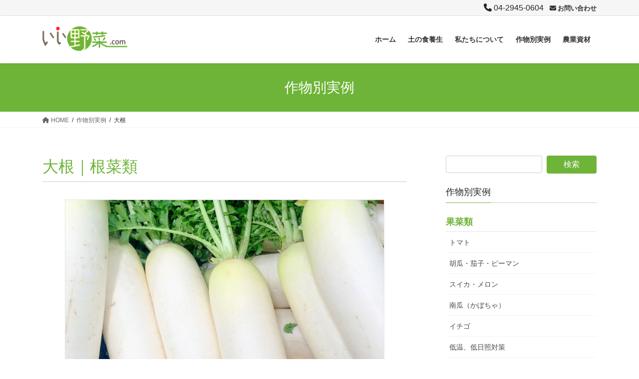

--- FILE ---
content_type: text/html; charset=UTF-8
request_url: https://www.e-yasai.com/konsai/daikon/
body_size: 15006
content:

<!DOCTYPE html>
<html lang="ja">
<head>
<meta charset="utf-8">
<meta http-equiv="X-UA-Compatible" content="IE=edge">
<meta name="viewport" content="width=device-width, initial-scale=1">

<title>大根 | いい野菜.com</title>
<meta name='robots' content='max-image-preview:large' />
	<style>img:is([sizes="auto" i], [sizes^="auto," i]) { contain-intrinsic-size: 3000px 1500px }</style>
	<link rel='dns-prefetch' href='//webfonts.xserver.jp' />
<link rel="alternate" type="application/rss+xml" title="いい野菜.com &raquo; フィード" href="https://www.e-yasai.com/feed/" />
<link rel="alternate" type="application/rss+xml" title="いい野菜.com &raquo; コメントフィード" href="https://www.e-yasai.com/comments/feed/" />
<meta name="description" content="栽培のポイント差別化が難しく価格変動も激しいので、コスト優先です。土作り・施肥緑肥を含めて輪作体系を組むか、良質安価な有機質を入れ、品質、収量を上げましょう。燐酸吸収係数の高い圃場はミネラルPKをお奨めします。【コンテナ単位販売低コスト有機質肥料】→ ようこんおすすめ施肥例下記施肥例の反当コストにつきましては、お見積もりさせていただきます。ご相談、ご不明点なども含め、お気軽にお問い合わせ下さい。良" /><script type="text/javascript">
/* <![CDATA[ */
window._wpemojiSettings = {"baseUrl":"https:\/\/s.w.org\/images\/core\/emoji\/15.0.3\/72x72\/","ext":".png","svgUrl":"https:\/\/s.w.org\/images\/core\/emoji\/15.0.3\/svg\/","svgExt":".svg","source":{"concatemoji":"https:\/\/www.e-yasai.com\/wp-includes\/js\/wp-emoji-release.min.js?ver=6.7.1"}};
/*! This file is auto-generated */
!function(i,n){var o,s,e;function c(e){try{var t={supportTests:e,timestamp:(new Date).valueOf()};sessionStorage.setItem(o,JSON.stringify(t))}catch(e){}}function p(e,t,n){e.clearRect(0,0,e.canvas.width,e.canvas.height),e.fillText(t,0,0);var t=new Uint32Array(e.getImageData(0,0,e.canvas.width,e.canvas.height).data),r=(e.clearRect(0,0,e.canvas.width,e.canvas.height),e.fillText(n,0,0),new Uint32Array(e.getImageData(0,0,e.canvas.width,e.canvas.height).data));return t.every(function(e,t){return e===r[t]})}function u(e,t,n){switch(t){case"flag":return n(e,"\ud83c\udff3\ufe0f\u200d\u26a7\ufe0f","\ud83c\udff3\ufe0f\u200b\u26a7\ufe0f")?!1:!n(e,"\ud83c\uddfa\ud83c\uddf3","\ud83c\uddfa\u200b\ud83c\uddf3")&&!n(e,"\ud83c\udff4\udb40\udc67\udb40\udc62\udb40\udc65\udb40\udc6e\udb40\udc67\udb40\udc7f","\ud83c\udff4\u200b\udb40\udc67\u200b\udb40\udc62\u200b\udb40\udc65\u200b\udb40\udc6e\u200b\udb40\udc67\u200b\udb40\udc7f");case"emoji":return!n(e,"\ud83d\udc26\u200d\u2b1b","\ud83d\udc26\u200b\u2b1b")}return!1}function f(e,t,n){var r="undefined"!=typeof WorkerGlobalScope&&self instanceof WorkerGlobalScope?new OffscreenCanvas(300,150):i.createElement("canvas"),a=r.getContext("2d",{willReadFrequently:!0}),o=(a.textBaseline="top",a.font="600 32px Arial",{});return e.forEach(function(e){o[e]=t(a,e,n)}),o}function t(e){var t=i.createElement("script");t.src=e,t.defer=!0,i.head.appendChild(t)}"undefined"!=typeof Promise&&(o="wpEmojiSettingsSupports",s=["flag","emoji"],n.supports={everything:!0,everythingExceptFlag:!0},e=new Promise(function(e){i.addEventListener("DOMContentLoaded",e,{once:!0})}),new Promise(function(t){var n=function(){try{var e=JSON.parse(sessionStorage.getItem(o));if("object"==typeof e&&"number"==typeof e.timestamp&&(new Date).valueOf()<e.timestamp+604800&&"object"==typeof e.supportTests)return e.supportTests}catch(e){}return null}();if(!n){if("undefined"!=typeof Worker&&"undefined"!=typeof OffscreenCanvas&&"undefined"!=typeof URL&&URL.createObjectURL&&"undefined"!=typeof Blob)try{var e="postMessage("+f.toString()+"("+[JSON.stringify(s),u.toString(),p.toString()].join(",")+"));",r=new Blob([e],{type:"text/javascript"}),a=new Worker(URL.createObjectURL(r),{name:"wpTestEmojiSupports"});return void(a.onmessage=function(e){c(n=e.data),a.terminate(),t(n)})}catch(e){}c(n=f(s,u,p))}t(n)}).then(function(e){for(var t in e)n.supports[t]=e[t],n.supports.everything=n.supports.everything&&n.supports[t],"flag"!==t&&(n.supports.everythingExceptFlag=n.supports.everythingExceptFlag&&n.supports[t]);n.supports.everythingExceptFlag=n.supports.everythingExceptFlag&&!n.supports.flag,n.DOMReady=!1,n.readyCallback=function(){n.DOMReady=!0}}).then(function(){return e}).then(function(){var e;n.supports.everything||(n.readyCallback(),(e=n.source||{}).concatemoji?t(e.concatemoji):e.wpemoji&&e.twemoji&&(t(e.twemoji),t(e.wpemoji)))}))}((window,document),window._wpemojiSettings);
/* ]]> */
</script>
<link rel='stylesheet' id='vkExUnit_common_style-css' href='https://www.e-yasai.com/wp-content/plugins/vk-all-in-one-expansion-unit/assets/css/vkExUnit_style.css?ver=9.100.8.1' type='text/css' media='all' />
<style id='vkExUnit_common_style-inline-css' type='text/css'>
:root {--ver_page_top_button_url:url(https://www.e-yasai.com/wp-content/plugins/vk-all-in-one-expansion-unit/assets/images/to-top-btn-icon.svg);}@font-face {font-weight: normal;font-style: normal;font-family: "vk_sns";src: url("https://www.e-yasai.com/wp-content/plugins/vk-all-in-one-expansion-unit/inc/sns/icons/fonts/vk_sns.eot?-bq20cj");src: url("https://www.e-yasai.com/wp-content/plugins/vk-all-in-one-expansion-unit/inc/sns/icons/fonts/vk_sns.eot?#iefix-bq20cj") format("embedded-opentype"),url("https://www.e-yasai.com/wp-content/plugins/vk-all-in-one-expansion-unit/inc/sns/icons/fonts/vk_sns.woff?-bq20cj") format("woff"),url("https://www.e-yasai.com/wp-content/plugins/vk-all-in-one-expansion-unit/inc/sns/icons/fonts/vk_sns.ttf?-bq20cj") format("truetype"),url("https://www.e-yasai.com/wp-content/plugins/vk-all-in-one-expansion-unit/inc/sns/icons/fonts/vk_sns.svg?-bq20cj#vk_sns") format("svg");}
.veu_promotion-alert__content--text {border: 1px solid rgba(0,0,0,0.125);padding: 0.5em 1em;border-radius: var(--vk-size-radius);margin-bottom: var(--vk-margin-block-bottom);font-size: 0.875rem;}/* Alert Content部分に段落タグを入れた場合に最後の段落の余白を0にする */.veu_promotion-alert__content--text p:last-of-type{margin-bottom:0;margin-top: 0;}
</style>
<style id='wp-emoji-styles-inline-css' type='text/css'>

	img.wp-smiley, img.emoji {
		display: inline !important;
		border: none !important;
		box-shadow: none !important;
		height: 1em !important;
		width: 1em !important;
		margin: 0 0.07em !important;
		vertical-align: -0.1em !important;
		background: none !important;
		padding: 0 !important;
	}
</style>
<link rel='stylesheet' id='wp-block-library-css' href='https://www.e-yasai.com/wp-includes/css/dist/block-library/style.min.css?ver=6.7.1' type='text/css' media='all' />
<style id='wp-block-library-inline-css' type='text/css'>
/* VK Color Palettes */
</style>
<style id='pdfemb-pdf-embedder-viewer-style-inline-css' type='text/css'>
.wp-block-pdfemb-pdf-embedder-viewer{max-width:none}

</style>
<link rel='stylesheet' id='vk-swiper-style-css' href='https://www.e-yasai.com/wp-content/plugins/vk-blocks/vendor/vektor-inc/vk-swiper/src/assets/css/swiper-bundle.min.css?ver=11.0.2' type='text/css' media='all' />
<link rel='stylesheet' id='vk-blocks-build-css-css' href='https://www.e-yasai.com/wp-content/plugins/vk-blocks/build/block-build.css?ver=1.93.1.1' type='text/css' media='all' />
<style id='vk-blocks-build-css-inline-css' type='text/css'>
:root {--vk_flow-arrow: url(https://www.e-yasai.com/wp-content/plugins/vk-blocks/inc/vk-blocks/images/arrow_bottom.svg);--vk_image-mask-circle: url(https://www.e-yasai.com/wp-content/plugins/vk-blocks/inc/vk-blocks/images/circle.svg);--vk_image-mask-wave01: url(https://www.e-yasai.com/wp-content/plugins/vk-blocks/inc/vk-blocks/images/wave01.svg);--vk_image-mask-wave02: url(https://www.e-yasai.com/wp-content/plugins/vk-blocks/inc/vk-blocks/images/wave02.svg);--vk_image-mask-wave03: url(https://www.e-yasai.com/wp-content/plugins/vk-blocks/inc/vk-blocks/images/wave03.svg);--vk_image-mask-wave04: url(https://www.e-yasai.com/wp-content/plugins/vk-blocks/inc/vk-blocks/images/wave04.svg);}
:root { --vk-size-text: 16px; /* --vk-color-primary is deprecated. */ --vk-color-primary:#337ab7; }

	:root {

		--vk-balloon-border-width:1px;

		--vk-balloon-speech-offset:-12px;
	}
	
</style>
<style id='classic-theme-styles-inline-css' type='text/css'>
/*! This file is auto-generated */
.wp-block-button__link{color:#fff;background-color:#32373c;border-radius:9999px;box-shadow:none;text-decoration:none;padding:calc(.667em + 2px) calc(1.333em + 2px);font-size:1.125em}.wp-block-file__button{background:#32373c;color:#fff;text-decoration:none}
</style>
<style id='global-styles-inline-css' type='text/css'>
:root{--wp--preset--aspect-ratio--square: 1;--wp--preset--aspect-ratio--4-3: 4/3;--wp--preset--aspect-ratio--3-4: 3/4;--wp--preset--aspect-ratio--3-2: 3/2;--wp--preset--aspect-ratio--2-3: 2/3;--wp--preset--aspect-ratio--16-9: 16/9;--wp--preset--aspect-ratio--9-16: 9/16;--wp--preset--color--black: #000000;--wp--preset--color--cyan-bluish-gray: #abb8c3;--wp--preset--color--white: #ffffff;--wp--preset--color--pale-pink: #f78da7;--wp--preset--color--vivid-red: #cf2e2e;--wp--preset--color--luminous-vivid-orange: #ff6900;--wp--preset--color--luminous-vivid-amber: #fcb900;--wp--preset--color--light-green-cyan: #7bdcb5;--wp--preset--color--vivid-green-cyan: #00d084;--wp--preset--color--pale-cyan-blue: #8ed1fc;--wp--preset--color--vivid-cyan-blue: #0693e3;--wp--preset--color--vivid-purple: #9b51e0;--wp--preset--gradient--vivid-cyan-blue-to-vivid-purple: linear-gradient(135deg,rgba(6,147,227,1) 0%,rgb(155,81,224) 100%);--wp--preset--gradient--light-green-cyan-to-vivid-green-cyan: linear-gradient(135deg,rgb(122,220,180) 0%,rgb(0,208,130) 100%);--wp--preset--gradient--luminous-vivid-amber-to-luminous-vivid-orange: linear-gradient(135deg,rgba(252,185,0,1) 0%,rgba(255,105,0,1) 100%);--wp--preset--gradient--luminous-vivid-orange-to-vivid-red: linear-gradient(135deg,rgba(255,105,0,1) 0%,rgb(207,46,46) 100%);--wp--preset--gradient--very-light-gray-to-cyan-bluish-gray: linear-gradient(135deg,rgb(238,238,238) 0%,rgb(169,184,195) 100%);--wp--preset--gradient--cool-to-warm-spectrum: linear-gradient(135deg,rgb(74,234,220) 0%,rgb(151,120,209) 20%,rgb(207,42,186) 40%,rgb(238,44,130) 60%,rgb(251,105,98) 80%,rgb(254,248,76) 100%);--wp--preset--gradient--blush-light-purple: linear-gradient(135deg,rgb(255,206,236) 0%,rgb(152,150,240) 100%);--wp--preset--gradient--blush-bordeaux: linear-gradient(135deg,rgb(254,205,165) 0%,rgb(254,45,45) 50%,rgb(107,0,62) 100%);--wp--preset--gradient--luminous-dusk: linear-gradient(135deg,rgb(255,203,112) 0%,rgb(199,81,192) 50%,rgb(65,88,208) 100%);--wp--preset--gradient--pale-ocean: linear-gradient(135deg,rgb(255,245,203) 0%,rgb(182,227,212) 50%,rgb(51,167,181) 100%);--wp--preset--gradient--electric-grass: linear-gradient(135deg,rgb(202,248,128) 0%,rgb(113,206,126) 100%);--wp--preset--gradient--midnight: linear-gradient(135deg,rgb(2,3,129) 0%,rgb(40,116,252) 100%);--wp--preset--font-size--small: 13px;--wp--preset--font-size--medium: 20px;--wp--preset--font-size--large: 36px;--wp--preset--font-size--x-large: 42px;--wp--preset--spacing--20: 0.44rem;--wp--preset--spacing--30: 0.67rem;--wp--preset--spacing--40: 1rem;--wp--preset--spacing--50: 1.5rem;--wp--preset--spacing--60: 2.25rem;--wp--preset--spacing--70: 3.38rem;--wp--preset--spacing--80: 5.06rem;--wp--preset--shadow--natural: 6px 6px 9px rgba(0, 0, 0, 0.2);--wp--preset--shadow--deep: 12px 12px 50px rgba(0, 0, 0, 0.4);--wp--preset--shadow--sharp: 6px 6px 0px rgba(0, 0, 0, 0.2);--wp--preset--shadow--outlined: 6px 6px 0px -3px rgba(255, 255, 255, 1), 6px 6px rgba(0, 0, 0, 1);--wp--preset--shadow--crisp: 6px 6px 0px rgba(0, 0, 0, 1);}:where(.is-layout-flex){gap: 0.5em;}:where(.is-layout-grid){gap: 0.5em;}body .is-layout-flex{display: flex;}.is-layout-flex{flex-wrap: wrap;align-items: center;}.is-layout-flex > :is(*, div){margin: 0;}body .is-layout-grid{display: grid;}.is-layout-grid > :is(*, div){margin: 0;}:where(.wp-block-columns.is-layout-flex){gap: 2em;}:where(.wp-block-columns.is-layout-grid){gap: 2em;}:where(.wp-block-post-template.is-layout-flex){gap: 1.25em;}:where(.wp-block-post-template.is-layout-grid){gap: 1.25em;}.has-black-color{color: var(--wp--preset--color--black) !important;}.has-cyan-bluish-gray-color{color: var(--wp--preset--color--cyan-bluish-gray) !important;}.has-white-color{color: var(--wp--preset--color--white) !important;}.has-pale-pink-color{color: var(--wp--preset--color--pale-pink) !important;}.has-vivid-red-color{color: var(--wp--preset--color--vivid-red) !important;}.has-luminous-vivid-orange-color{color: var(--wp--preset--color--luminous-vivid-orange) !important;}.has-luminous-vivid-amber-color{color: var(--wp--preset--color--luminous-vivid-amber) !important;}.has-light-green-cyan-color{color: var(--wp--preset--color--light-green-cyan) !important;}.has-vivid-green-cyan-color{color: var(--wp--preset--color--vivid-green-cyan) !important;}.has-pale-cyan-blue-color{color: var(--wp--preset--color--pale-cyan-blue) !important;}.has-vivid-cyan-blue-color{color: var(--wp--preset--color--vivid-cyan-blue) !important;}.has-vivid-purple-color{color: var(--wp--preset--color--vivid-purple) !important;}.has-black-background-color{background-color: var(--wp--preset--color--black) !important;}.has-cyan-bluish-gray-background-color{background-color: var(--wp--preset--color--cyan-bluish-gray) !important;}.has-white-background-color{background-color: var(--wp--preset--color--white) !important;}.has-pale-pink-background-color{background-color: var(--wp--preset--color--pale-pink) !important;}.has-vivid-red-background-color{background-color: var(--wp--preset--color--vivid-red) !important;}.has-luminous-vivid-orange-background-color{background-color: var(--wp--preset--color--luminous-vivid-orange) !important;}.has-luminous-vivid-amber-background-color{background-color: var(--wp--preset--color--luminous-vivid-amber) !important;}.has-light-green-cyan-background-color{background-color: var(--wp--preset--color--light-green-cyan) !important;}.has-vivid-green-cyan-background-color{background-color: var(--wp--preset--color--vivid-green-cyan) !important;}.has-pale-cyan-blue-background-color{background-color: var(--wp--preset--color--pale-cyan-blue) !important;}.has-vivid-cyan-blue-background-color{background-color: var(--wp--preset--color--vivid-cyan-blue) !important;}.has-vivid-purple-background-color{background-color: var(--wp--preset--color--vivid-purple) !important;}.has-black-border-color{border-color: var(--wp--preset--color--black) !important;}.has-cyan-bluish-gray-border-color{border-color: var(--wp--preset--color--cyan-bluish-gray) !important;}.has-white-border-color{border-color: var(--wp--preset--color--white) !important;}.has-pale-pink-border-color{border-color: var(--wp--preset--color--pale-pink) !important;}.has-vivid-red-border-color{border-color: var(--wp--preset--color--vivid-red) !important;}.has-luminous-vivid-orange-border-color{border-color: var(--wp--preset--color--luminous-vivid-orange) !important;}.has-luminous-vivid-amber-border-color{border-color: var(--wp--preset--color--luminous-vivid-amber) !important;}.has-light-green-cyan-border-color{border-color: var(--wp--preset--color--light-green-cyan) !important;}.has-vivid-green-cyan-border-color{border-color: var(--wp--preset--color--vivid-green-cyan) !important;}.has-pale-cyan-blue-border-color{border-color: var(--wp--preset--color--pale-cyan-blue) !important;}.has-vivid-cyan-blue-border-color{border-color: var(--wp--preset--color--vivid-cyan-blue) !important;}.has-vivid-purple-border-color{border-color: var(--wp--preset--color--vivid-purple) !important;}.has-vivid-cyan-blue-to-vivid-purple-gradient-background{background: var(--wp--preset--gradient--vivid-cyan-blue-to-vivid-purple) !important;}.has-light-green-cyan-to-vivid-green-cyan-gradient-background{background: var(--wp--preset--gradient--light-green-cyan-to-vivid-green-cyan) !important;}.has-luminous-vivid-amber-to-luminous-vivid-orange-gradient-background{background: var(--wp--preset--gradient--luminous-vivid-amber-to-luminous-vivid-orange) !important;}.has-luminous-vivid-orange-to-vivid-red-gradient-background{background: var(--wp--preset--gradient--luminous-vivid-orange-to-vivid-red) !important;}.has-very-light-gray-to-cyan-bluish-gray-gradient-background{background: var(--wp--preset--gradient--very-light-gray-to-cyan-bluish-gray) !important;}.has-cool-to-warm-spectrum-gradient-background{background: var(--wp--preset--gradient--cool-to-warm-spectrum) !important;}.has-blush-light-purple-gradient-background{background: var(--wp--preset--gradient--blush-light-purple) !important;}.has-blush-bordeaux-gradient-background{background: var(--wp--preset--gradient--blush-bordeaux) !important;}.has-luminous-dusk-gradient-background{background: var(--wp--preset--gradient--luminous-dusk) !important;}.has-pale-ocean-gradient-background{background: var(--wp--preset--gradient--pale-ocean) !important;}.has-electric-grass-gradient-background{background: var(--wp--preset--gradient--electric-grass) !important;}.has-midnight-gradient-background{background: var(--wp--preset--gradient--midnight) !important;}.has-small-font-size{font-size: var(--wp--preset--font-size--small) !important;}.has-medium-font-size{font-size: var(--wp--preset--font-size--medium) !important;}.has-large-font-size{font-size: var(--wp--preset--font-size--large) !important;}.has-x-large-font-size{font-size: var(--wp--preset--font-size--x-large) !important;}
:where(.wp-block-post-template.is-layout-flex){gap: 1.25em;}:where(.wp-block-post-template.is-layout-grid){gap: 1.25em;}
:where(.wp-block-columns.is-layout-flex){gap: 2em;}:where(.wp-block-columns.is-layout-grid){gap: 2em;}
:root :where(.wp-block-pullquote){font-size: 1.5em;line-height: 1.6;}
</style>
<link rel='stylesheet' id='contact-form-7-css' href='https://www.e-yasai.com/wp-content/plugins/contact-form-7/includes/css/styles.css?ver=6.0.2' type='text/css' media='all' />
<link rel='stylesheet' id='vk-components-style-css' href='https://www.e-yasai.com/wp-content/plugins/vk-blocks/build/vk-components.css?ver=1736385003' type='text/css' media='all' />
<link rel='stylesheet' id='vkblocks-bootstrap-css' href='https://www.e-yasai.com/wp-content/plugins/vk-blocks/build/bootstrap_vk_using.css?ver=4.3.1' type='text/css' media='all' />
<link rel='stylesheet' id='bootstrap-4-style-css' href='https://www.e-yasai.com/wp-content/themes/e-yasai/library/bootstrap-4/css/bootstrap.min.css?ver=4.3.1' type='text/css' media='all' />
<link rel='stylesheet' id='lightning-design-style-css' href='https://www.e-yasai.com/wp-content/themes/e-yasai/design-skin/origin2/css/style.css?ver=6.7.1' type='text/css' media='all' />
<style id='lightning-design-style-inline-css' type='text/css'>
.media .media-body .media-heading a:hover { color:#6eb438; }@media (min-width: 768px){.gMenu > li:before,.gMenu > li.menu-item-has-children::after { border-bottom-color:#91cc3f }.gMenu li li { background-color:#91cc3f }.gMenu li li a:hover { background-color:#6eb438; }} /* @media (min-width: 768px) */.page-header { background-color:#6eb438; }h2,.mainSection-title { border-top-color:#6eb438; }h3:after,.subSection-title:after { border-bottom-color:#6eb438; }ul.page-numbers li span.page-numbers.current { background-color:#6eb438; }.pager li > a { border-color:#6eb438;color:#6eb438;}.pager li > a:hover { background-color:#6eb438;color:#fff;}.siteFooter { border-top-color:#6eb438; }dt { border-left-color:#6eb438; }
</style>
<link rel='stylesheet' id='veu-cta-css' href='https://www.e-yasai.com/wp-content/plugins/vk-all-in-one-expansion-unit/inc/call-to-action/package/assets/css/style.css?ver=9.100.8.1' type='text/css' media='all' />
<link rel='stylesheet' id='vk-font-awesome-css' href='https://www.e-yasai.com/wp-content/plugins/vk-blocks/vendor/vektor-inc/font-awesome-versions/src/versions/6/css/all.min.css?ver=6.4.2' type='text/css' media='all' />
<link rel='stylesheet' id='lightning-common-style-css' href='https://www.e-yasai.com/wp-content/themes/e-yasai/assets/css/common.css?ver=6.7.1' type='text/css' media='all' />
<link rel='stylesheet' id='lightning-theme-style-css' href='https://www.e-yasai.com/wp-content/themes/e-yasai-child/style.css?ver=6.7.1' type='text/css' media='all' />
<script type="text/javascript" src="https://www.e-yasai.com/wp-includes/js/jquery/jquery.min.js?ver=3.7.1" id="jquery-core-js"></script>
<script type="text/javascript" src="https://www.e-yasai.com/wp-includes/js/jquery/jquery-migrate.min.js?ver=3.4.1" id="jquery-migrate-js"></script>
<script type="text/javascript" src="//webfonts.xserver.jp/js/xserverv3.js?fadein=0&amp;ver=2.0.8" id="typesquare_std-js"></script>
<link rel="https://api.w.org/" href="https://www.e-yasai.com/wp-json/" /><link rel="alternate" title="JSON" type="application/json" href="https://www.e-yasai.com/wp-json/wp/v2/posts/583" /><link rel="EditURI" type="application/rsd+xml" title="RSD" href="https://www.e-yasai.com/xmlrpc.php?rsd" />
<meta name="generator" content="WordPress 6.7.1" />
<link rel="canonical" href="https://www.e-yasai.com/konsai/daikon/" />
<link rel='shortlink' href='https://www.e-yasai.com/?p=583' />
<link rel="alternate" title="oEmbed (JSON)" type="application/json+oembed" href="https://www.e-yasai.com/wp-json/oembed/1.0/embed?url=https%3A%2F%2Fwww.e-yasai.com%2Fkonsai%2Fdaikon%2F" />
<link rel="alternate" title="oEmbed (XML)" type="text/xml+oembed" href="https://www.e-yasai.com/wp-json/oembed/1.0/embed?url=https%3A%2F%2Fwww.e-yasai.com%2Fkonsai%2Fdaikon%2F&#038;format=xml" />
<style>:root {
			--lazy-loader-animation-duration: 300ms;
		}
		  
		.lazyload {
	display: block;
}

.lazyload,
        .lazyloading {
			opacity: 0;
		}


		.lazyloaded {
			opacity: 1;
			transition: opacity 300ms;
			transition: opacity var(--lazy-loader-animation-duration);
		}</style><noscript><style>.lazyload { display: none; } .lazyload[class*="lazy-loader-background-element-"] { display: block; opacity: 1; }</style></noscript><style id="lightning-color-custom-for-plugins" type="text/css">/* ltg theme common */.color_key_bg,.color_key_bg_hover:hover{background-color: #6eb438;}.color_key_txt,.color_key_txt_hover:hover{color: #6eb438;}.color_key_border,.color_key_border_hover:hover{border-color: #6eb438;}.color_key_dark_bg,.color_key_dark_bg_hover:hover{background-color: #91cc3f;}.color_key_dark_txt,.color_key_dark_txt_hover:hover{color: #91cc3f;}.color_key_dark_border,.color_key_dark_border_hover:hover{border-color: #91cc3f;}</style><style id="lightning-common-style-custom" type="text/css">/* ltg common custom */ :root {--color-key:#6eb438;--color-key-dark:#91cc3f;}.bbp-submit-wrapper .button.submit { background-color:#91cc3f ; }.bbp-submit-wrapper .button.submit:hover { background-color:#6eb438 ; }.veu_color_txt_key { color:#91cc3f ; }.veu_color_bg_key { background-color:#91cc3f ; }.veu_color_border_key { border-color:#91cc3f ; }.btn-default { border-color:#6eb438;color:#6eb438;}.btn-default:focus,.btn-default:hover { border-color:#6eb438;background-color: #6eb438; }.btn-primary { background-color:#6eb438;border-color:#91cc3f; }.btn-primary:focus,.btn-primary:hover { background-color:#91cc3f;border-color:#6eb438; }</style><!-- [ VK All in One Expansion Unit OGP ] -->
<meta property="og:site_name" content="いい野菜.com" />
<meta property="og:url" content="https://www.e-yasai.com/konsai/daikon/" />
<meta property="og:title" content="大根 | いい野菜.com" />
<meta property="og:description" content="栽培のポイント差別化が難しく価格変動も激しいので、コスト優先です。土作り・施肥緑肥を含めて輪作体系を組むか、良質安価な有機質を入れ、品質、収量を上げましょう。燐酸吸収係数の高い圃場はミネラルPKをお奨めします。【コンテナ単位販売低コスト有機質肥料】→ ようこんおすすめ施肥例下記施肥例の反当コストにつきましては、お見積もりさせていただきます。ご相談、ご不明点なども含め、お気軽にお問い合わせ下さい。良" />
<meta property="og:type" content="article" />
<meta property="og:image" content="https://www.e-yasai.com/wp-content/uploads/2020/02/veg-img9.jpg" />
<meta property="og:image:width" content="640" />
<meta property="og:image:height" content="420" />
<!-- [ / VK All in One Expansion Unit OGP ] -->
<link rel="icon" href="https://www.e-yasai.com/wp-content/uploads/2020/01/cropped-favicon-32x32.gif" sizes="32x32" />
<link rel="icon" href="https://www.e-yasai.com/wp-content/uploads/2020/01/cropped-favicon-192x192.gif" sizes="192x192" />
<link rel="apple-touch-icon" href="https://www.e-yasai.com/wp-content/uploads/2020/01/cropped-favicon-180x180.gif" />
<meta name="msapplication-TileImage" content="https://www.e-yasai.com/wp-content/uploads/2020/01/cropped-favicon-270x270.gif" />
		<style type="text/css" id="wp-custom-css">
			.recaptcha_policy {
  padding: 0;
  margin: 0;
  text-align: center;
  font-size: 11px !important;
  color: #444 !important;
}
.recaptcha_policy a {
  font-size: 11px !important;
  color: #111 !important;
}
.grecaptcha-badge { visibility: hidden; }		</style>
		<!-- [ VK All in One Expansion Unit Article Structure Data ] --><script type="application/ld+json">{"@context":"https://schema.org/","@type":"Article","headline":"大根","image":"https://www.e-yasai.com/wp-content/uploads/2020/02/veg-img9-320x180.jpg","datePublished":"2020-02-04T22:27:29+09:00","dateModified":"2020-06-28T14:37:45+09:00","author":{"@type":"","name":"crerea-d","url":"https://www.e-yasai.com/","sameAs":""}}</script><!-- [ / VK All in One Expansion Unit Article Structure Data ] -->
</head>
<body class="post-template post-template-single-examples post-template-single-examples-php single single-post postid-583 single-format-standard fa_v6_css vk-blocks sidebar-fix bootstrap4 device-pc post-name-daikon post-type-post">
<a class="skip-link screen-reader-text" href="#main">コンテンツへスキップ</a>
<a class="skip-link screen-reader-text" href="#main">ナビゲーションに移動</a>
<div class="site-topbar">
  <div class="container">  
     <div class="topbar-content text-right">
       <i class="fa fa-phone"></i> 04-2945-0604 &nbsp; <a href="https://www.e-yasai.com/contact-us/"><i class="fa fa-envelope "> お問い合わせ</i></a>
    </div>
  </div>
    
</div>
  <header class="siteHeader">
		<div class="container siteHeadContainer">
		<div class="navbar-header">
						<p class="navbar-brand siteHeader_logo">
			<a href="https://www.e-yasai.com/">
				<span><img src="https://www.e-yasai.com/wp-content/uploads/2020/01/e-yasai_logo2.png" alt="いい野菜.com" /></span>
			</a>
			</p>
								</div>

		<div id="gMenu_outer" class="gMenu_outer"><nav class="menu-global-menu-container"><ul id="menu-global-menu" class="menu gMenu vk-menu-acc"><li id="menu-item-25" class="menu-item menu-item-type-custom menu-item-object-custom menu-item-home"><a href="https://www.e-yasai.com"><strong class="gMenu_name">ホーム</strong></a></li>
<li id="menu-item-28" class="menu-item menu-item-type-post_type menu-item-object-page menu-item-has-children"><a href="https://www.e-yasai.com/soil-control/"><strong class="gMenu_name">土の食養生</strong></a>
<ul class="sub-menu">
	<li id="menu-item-977" class="menu-item menu-item-type-post_type menu-item-object-page"><a href="https://www.e-yasai.com/soil-control/point-1/">食養生の原点</a></li>
	<li id="menu-item-978" class="menu-item menu-item-type-post_type menu-item-object-page"><a href="https://www.e-yasai.com/soil-control/point-2/">土の食養生に適した肥料</a></li>
	<li id="menu-item-979" class="menu-item menu-item-type-post_type menu-item-object-page"><a href="https://www.e-yasai.com/soil-control/point-3/">土の好循環メカニズム</a></li>
</ul>
</li>
<li id="menu-item-29" class="menu-item menu-item-type-post_type menu-item-object-page menu-item-has-children"><a href="https://www.e-yasai.com/about-us/"><strong class="gMenu_name">私たちについて</strong></a>
<ul class="sub-menu">
	<li id="menu-item-31" class="menu-item menu-item-type-post_type menu-item-object-page"><a href="https://www.e-yasai.com/about-us/company/">会社概要</a></li>
	<li id="menu-item-30" class="menu-item menu-item-type-post_type menu-item-object-page"><a href="https://www.e-yasai.com/about-us/strategy/">事業戦略</a></li>
	<li id="menu-item-32" class="menu-item menu-item-type-post_type menu-item-object-page"><a href="https://www.e-yasai.com/about-us/commitment/">私たちの約束</a></li>
</ul>
</li>
<li id="menu-item-113" class="menu-item menu-item-type-post_type menu-item-object-page"><a href="https://www.e-yasai.com/examples/"><strong class="gMenu_name">作物別実例</strong></a></li>
<li id="menu-item-355" class="menu-item menu-item-type-post_type menu-item-object-page"><a href="https://www.e-yasai.com/materials/"><strong class="gMenu_name">農業資材</strong></a></li>
</ul></nav></div>	</div>
	</header>

<div class="section page-header"><div class="container"><div class="row"><div class="col-md-12">
<div class="page-header_pageTitle">
作物別実例</div>
</div></div></div></div><!-- [ /.page-header ] -->
<!-- [ .breadSection ] -->
<div class="section breadSection">
<div class="container">
<div class="row">
<ol class="breadcrumb" itemtype="http://schema.org/BreadcrumbList"><li id="panHome" itemprop="itemListElement" itemscope itemtype="http://schema.org/ListItem"><a itemprop="item" href="https://www.e-yasai.com/"><span itemprop="name"><i class="fa fa-home"></i> HOME</span></a></li><li itemprop="itemListElement" itemscope itemtype="http://schema.org/ListItem"><a itemprop="item" href="https://www.e-yasai.com/examples/"><span itemprop="name">作物別実例</span></a></li><li><span>大根</span></li></ol>
</div>
</div>
</div>
<!-- [ /.breadSection ] -->

<div class="section siteContent">
<div class="container">
<div class="row">
<div class="col mainSection mainSection-col-two baseSection" id="main" role="main">

		<article id="post-583" class="post-583 post type-post status-publish format-standard has-post-thumbnail hentry category-konsai">
		<header class="entry-header materials-title">
			
			<h1 class="entry-title">大根｜根菜類</h1>
		</header>

		
		<div class="entry-body">
		<p><noscript><img fetchpriority="high" decoding="async" src="https://www.e-yasai.com/wp-content/uploads/2020/02/veg-img9.jpg" alt width="640" height="420" class="aligncenter size-full wp-image-821" srcset="https://www.e-yasai.com/wp-content/uploads/2020/02/veg-img9.jpg 640w, https://www.e-yasai.com/wp-content/uploads/2020/02/veg-img9-300x197.jpg 300w" sizes="(max-width: 640px) 100vw, 640px"></noscript><img fetchpriority="high" decoding="async" src="data:image/svg+xml,%3Csvg%20xmlns%3D%22http%3A%2F%2Fwww.w3.org%2F2000%2Fsvg%22%20viewBox%3D%220%200%20640%20420%22%3E%3C%2Fsvg%3E" alt width="640" height="420" class="aligncenter size-full wp-image-821 lazyload" srcset="data:image/svg+xml,%3Csvg%20xmlns%3D%22http%3A%2F%2Fwww.w3.org%2F2000%2Fsvg%22%20viewBox%3D%220%200%20640%20420%22%3E%3C%2Fsvg%3E 640w" sizes="(max-width: 640px) 100vw, 640px" data-srcset="https://www.e-yasai.com/wp-content/uploads/2020/02/veg-img9.jpg 640w, https://www.e-yasai.com/wp-content/uploads/2020/02/veg-img9-300x197.jpg 300w" data-src="https://www.e-yasai.com/wp-content/uploads/2020/02/veg-img9.jpg"></p>
<h2><a name="ex">栽培のポイント</a></h2>
<ul>
<li>差別化が難しく価格変動も激しいので、コスト優先です。</li>
</ul>
<h2><a name="ex">土作り・施肥</a></h2>
<ul>
<li>緑肥を含めて輪作体系を組むか、良質安価な有機質を入れ、品質、収量を上げましょう。</li>
<li>燐酸吸収係数の高い圃場は<a href="https://www.e-yasai.com/mat-sort1/mineral-pk/" class="bold" rel="noopener noreferrer">ミネラルPK</a>をお奨めします。<br>
【コンテナ単位販売低コスト有機質肥料】→ <a href="https://www.e-yasai.com/mat-sort2/youkon/" class="bold" rel="noopener noreferrer">ようこん</a></li>
</ul>
<h3>おすすめ施肥例</h3>
<p>下記施肥例の反当コストにつきましては、お見積もりさせていただきます。<br>
ご相談、ご不明点なども含め、お気軽にお問い合わせ下さい。</p>
<p class="table-title ">良食味</p>
<div class="sumple_table scroll">
<table style="border-collapse: collapse" cellspacing="0" cellpadding="6" border="0">
<tr>
<td class="cat_title"></td>
<td class="center">10ａ</td>
<td class="center" colspan="3">1袋成分量/20kg</td>
<td class="center" colspan="3">10a成分量</td>
</tr>
<tr>
<th>肥料名</th>
<th>袋数</th>
<th>Ｎ</th>
<th>Ｐ</th>
<th>Ｋ</th>
<th>Ｎ</th>
<th>Ｐ</th>
<th>Ｋ</th>
</tr>
<tr>
<td class="m-name"><a href="https://www.e-yasai.com/mat-sort2/super-land/" class="bold" rel="noopener noreferrer">スーパーランド743</a></td>
<td class="center">2</td>
<td class="right">1.4</td>
<td class="right">0.8</td>
<td class="right">0.6</td>
<td class="right">2.8</td>
<td class="right">1.6</td>
<td class="right">1.2</td>
</tr>
<tr>
<td class="m-name">化学肥料</td>
<td class="center" colspan="7">適宜</td>
</tr>
</table>
<div class="hidden">※横スクロールできます。</div>
</div>
<ul>
<li>作型、品種、土壌の状況を考慮して、施肥量を増減して下さい。</li>
<li>土壌分析、前作の状況により、下記の資材を併用して下さい。</li>
</ul>
<div class="sumple_table scroll">
<table style="border-collapse: collapse" cellspacing="0" cellpadding="6" border="0">
<tr>
<th>目的</th>
<th>商品名</th>
<th>反当施用量</th>
<th>摘要</th>
</tr>
<tr>
<td>燐酸不足</td>
<td rowspan="4"><a href="https://www.e-yasai.com/mat-sort1/mineral-pk/" class="bold" rel="noopener noreferrer">ミネラルPK</a></td>
<td class="center" rowspan="4">20kg×適宜</td>
<td rowspan="4">燐酸の効きにくい圃場に好適！</td>
</tr>
<tr>
<td>加里不足</td>
</tr>
<tr>
<td>苦土不足</td>
</tr>
<tr>
<td>微量要素</td>
</tr>
</table>
<div class="hidden">※横スクロールできます。</div>
</div>
<h2>葉面散布</h2>
<ul>
<li>生理障害、日照不足が続いた時に散布します。</li>
</ul>
<div class="sumple_table scroll">
<table style="border-collapse: collapse" cellspacing="0" cellpadding="6" border="0">
<tr>
<th width="107">目的</th>
<th>商品名</th>
<th>内容</th>
<th>倍率（倍）</th>
<th>備考</th>
</tr>
<tr>
<td rowspan="2">光合成・<br>日照不足</td>
<td><a href="https://www.e-yasai.com/mat-sort3/new-gourmet-fish/" class="bold" rel="noopener noreferrer">ニュー・グルメ・フィッシュ</a></td>
<td class="center">N:6</td>
<td class="center" rowspan="2">500/適宜</td>
<td rowspan="2">肥大期に３回</td>
</tr>
<tr>
<td><a href="https://www.e-yasai.com/mat-sort3/sakana663/" class="bold" rel="noopener noreferrer">さかなのゆうき(663)</a></td>
<td class="center">N:6 P:6 K:3</td>
</tr>
<tr>
<td rowspan="2">生理障害（褐芯、空洞果など）<br>耐病性</td>
<td><a href="https://www.e-yasai.com/mat-sort3/mineral-balance/" class="bold" rel="noopener noreferrer">ミネラルバランス</a></td>
<td class="center" rowspan="2">微量要素</td>
<td class="center">1000/15日毎</td>
<td>珪酸、チタン、銀イオン含有</td>
</tr>
<tr>
<td><a href="https://www.e-yasai.com/mat-sort3/isoshio-nigari/" class="bold" rel="noopener noreferrer">いそしおにがり</a></td>
<td class="center">1000/適宜</td>
<td>苦土、石灰、加里</td>
</tr>
</table>
<div class="hidden">※横スクロールできます。</div>
</div>
<h2>お問い合わせ</h2>

<div class="wpcf7 no-js" id="wpcf7-f10-p583-o1" lang="ja" dir="ltr" data-wpcf7-id="10">
<div class="screen-reader-response"><p role="status" aria-live="polite" aria-atomic="true"></p> <ul></ul></div>
<form action="/konsai/daikon/#wpcf7-f10-p583-o1" method="post" class="wpcf7-form init" aria-label="コンタクトフォーム" novalidate="novalidate" data-status="init">
<div style="display: none;">
<input type="hidden" name="_wpcf7" value="10">
<input type="hidden" name="_wpcf7_version" value="6.0.2">
<input type="hidden" name="_wpcf7_locale" value="ja">
<input type="hidden" name="_wpcf7_unit_tag" value="wpcf7-f10-p583-o1">
<input type="hidden" name="_wpcf7_container_post" value="583">
<input type="hidden" name="_wpcf7_posted_data_hash" value>
<input type="hidden" name="_wpcf7_recaptcha_response" value>
</div>
<table class="inquiry">
	<tr>
		<th>
			<p><span class="haveto">必須</span><span>ご用件</span>
			</p>
		</th>
		<td>
			<p><span class="wpcf7-form-control-wrap" data-name="yoken"><span class="wpcf7-form-control wpcf7-checkbox wpcf7-validates-as-required verticallist"><span class="wpcf7-list-item first"><input type="checkbox" name="yoken[]" value="お見積り"><span class="wpcf7-list-item-label">お見積り</span></span><span class="wpcf7-list-item"><input type="checkbox" name="yoken[]" value="ご相談"><span class="wpcf7-list-item-label">ご相談</span></span><span class="wpcf7-list-item"><input type="checkbox" name="yoken[]" value="ご質問"><span class="wpcf7-list-item-label">ご質問</span></span><span class="wpcf7-list-item"><input type="checkbox" name="yoken[]" value="ご意見・ご感想"><span class="wpcf7-list-item-label">ご意見・ご感想</span></span><span class="wpcf7-list-item last"><input type="checkbox" name="yoken[]" value="その他"><span class="wpcf7-list-item-label">その他</span></span></span></span>
			</p>
		</td>
	</tr>
	<tr>
		<th>
			<p><span class="any">任意</span><span>団体・組織名</span>
			</p>
		</th>
		<td>
			<p><span class="wpcf7-form-control-wrap" data-name="your-company"><input size="40" maxlength="400" class="wpcf7-form-control wpcf7-text" aria-invalid="false" value type="text" name="your-company"></span>
			</p>
		</td>
	</tr>
	<tr>
		<th>
			<p><span class="haveto">必須</span><span>お名前</span>
			</p>
		</th>
		<td>
			<p><span class="wpcf7-form-control-wrap" data-name="your-name"><input size="40" maxlength="400" class="wpcf7-form-control wpcf7-text wpcf7-validates-as-required textsp" aria-required="true" aria-invalid="false" placeholder value type="text" name="your-name"></span>
			</p>
		</td>
	</tr>
	<tr>
		<th>
			<p><span class="haveto">必須</span><span>メールアドレス</span>
			</p>
		</th>
		<td>
			<p><span class="wpcf7-form-control-wrap" data-name="your-email"><input size="40" maxlength="400" class="wpcf7-form-control wpcf7-email wpcf7-validates-as-required wpcf7-text wpcf7-validates-as-email mailsp" aria-required="true" aria-invalid="false" placeholder value type="email" name="your-email"></span>
			</p>
		</td>
	</tr>
	<tr>
		<th>
			<p><span class="haveto">必須</span><span>電話番号</span>
			</p>
		</th>
		<td>
			<p><span class="wpcf7-form-control-wrap" data-name="your-tel"><input size="40" maxlength="400" class="wpcf7-form-control wpcf7-tel wpcf7-validates-as-required wpcf7-text wpcf7-validates-as-tel tel" aria-required="true" aria-invalid="false" placeholder value type="tel" name="your-tel"></span>
			</p>
		</td>
	</tr>
	<tr>
		<th>
			<p><span class="haveto">必須</span><span>お問い合わせ内容</span>
			</p>
		</th>
		<td>
			<p><span class="wpcf7-form-control-wrap" data-name="your-message"><textarea cols="40" rows="10" maxlength="2000" class="wpcf7-form-control wpcf7-textarea wpcf7-validates-as-required content" aria-required="true" aria-invalid="false" placeholder name="your-message"></textarea></span>
			</p>
		</td>
	</tr>
</table>
<p><span class="wpcf7-form-control-wrap" data-name="class:spam1"><span class="wpcf7-form-control wpcf7-acceptance"><span class="wpcf7-list-item"><input type="checkbox" name="class:spam1" value="1" aria-invalid="false"></span></span></span>スパムメール防止のため、こちらのチェックボックスにチェックを入れてから送信して下さい。<br>
<input class="wpcf7-form-control wpcf7-submit has-spinner" id="formbtn" type="submit" value="上記内容で送信する">
</p>
<p class="recaptcha_policy">このサイトはreCAPTCHAで保護されており、Googleの<a href="https://policies.google.com/privacy" target="_blank">プライバシーポリシー</a>と<a href="https://policies.google.com/terms" target="_blank">利用規約</a>が適用されます。
</p><p style="display: none !important;" class="akismet-fields-container" data-prefix="_wpcf7_ak_"><label>&#916;<textarea name="_wpcf7_ak_hp_textarea" cols="45" rows="8" maxlength="100"></textarea></label><input type="hidden" id="ak_js_1" name="_wpcf7_ak_js" value="92"><script>document.getElementById( "ak_js_1" ).setAttribute( "value", ( new Date() ).getTime() );</script></p><div class="wpcf7-response-output" aria-hidden="true"></div>
</form>
</div>

		</div>

			

	</article>

	</div><!-- [ /.mainSection ] -->

<div class="col subSection sideSection sideSection-col-two baseSection">
<aside class="widget widget_search" id="search-3"><form role="search" method="get" id="searchform" class="searchform" action="https://www.e-yasai.com/">
				<div>
					<label class="screen-reader-text" for="s">検索:</label>
					<input type="text" value="" name="s" id="s" />
					<input type="submit" id="searchsubmit" value="検索" />
				</div>
			</form></aside>

<aside class="widget widget_link_list">
<nav class="localNav">
<h1 class="subSection-title">作物別実例</h1>
<div class="menu-examples-container">

<div class="veg-sort">果菜類</div>
<ul class="menu-examples menu">
<li><a href="https://www.e-yasai.com/kasai/tomato/">トマト</a></li>
<li><a href="https://www.e-yasai.com/kasai/eggplant/">胡瓜・茄子・ピーマン</a></li>
<li><a href="https://www.e-yasai.com/kasai/melon/">スイカ・メロン</a></li>
<li><a href="https://www.e-yasai.com/kasai/pumpkin/">南瓜（かぼちゃ）</a></li>
<li><a href="https://www.e-yasai.com/kasai/strawberry/">イチゴ</a></li>
<li><a href="https://www.e-yasai.com/kasai/solution-low/">低温、低日照対策</a></li>
</ul>
<div class="veg-sort">果樹類</div>
<ul class="menu-examples menu">
<li><a href="https://www.e-yasai.com/kaju/rakuyoju/">落葉樹（リンゴ・梨・柿・桃・サクランボ）</a></li>
<li><a href="https://www.e-yasai.com/kaju/kankitsu/">柑橘類（みかん・オレンジ・レモン・ゆず・かぼす等）</a></li>
<li><a href="https://www.e-yasai.com/kaju/grape/">葡萄（ぶどう）</a></li>
</ul>

<div class="veg-sort">根菜類</div>
<ul class="menu-examples menu">
<li><a href="https://www.e-yasai.com/konsai/daikon/">大根</a></li>
<li><a href="https://www.e-yasai.com/konsai/kabu/">カブ</a></li>
<li><a href="https://www.e-yasai.com/konsai/ninjingobo/">人参・牛蒡・長芋（にんじん・ごぼう・ながいも）</a></li>
<li><a href="https://www.e-yasai.com/konsai/satsumaimo/">サツマイモ</a></li>
<li><a href="https://www.e-yasai.com/konsai/potato/">馬鈴薯（じゃがいも）</a></li>
</ul>

<div class="veg-sort">葉菜類</div>
<ul class="menu-examples menu">
<li><a href="https://www.e-yasai.com/yosai/househasai/">（ハウス）ホウレン草・小松菜・青梗菜・春菊</a></li>
<li><a href="https://www.e-yasai.com/yosai/roji-hasai/">（露地）ブロッコリー・カリフラワー・レタス・長ネギ・玉葱</a></li>
<li><a href="https://www.e-yasai.com/yosai/nira/">ニラ（ハウス）</a></li>
<li><a href="https://www.e-yasai.com/yosai/asparagus/">アスパラガス</a></li>
</ul>

<div class="veg-sort">花卉類</div>
<ul class="menu-examples menu">
<li><a href="https://www.e-yasai.com/kaki/kaki1/">カーネーション・菊</a></li>
<li><a href="https://www.e-yasai.com/kaki/kaki2/">トルコギキョウ</a></li>
</ul>

<div class="veg-sort">畑作類</div>
<ul class="menu-examples menu">
<li><a href="https://www.e-yasai.com/hatasaku/hatasaku/">ビート・小麦・豆類（大豆・枝豆・そら豆・えんどう等）</a></li>
</ul>

<div class="veg-sort">水稲類</div>
<ul class="menu-examples menu">
<li><a href="https://www.e-yasai.com/suito/ine/">水稲（お米）</a></li>
</ul>

</div>
</nav>
</aside>

<aside class="widget widget_vkexunit_contact" id="vkexunit_contact-2"><div class="veu_contact"><a href="https://www.e-yasai.com/contact-us" class="btn btn-primary btn-lg btn-block contact_bt"><span class="contact_bt_txt"><i class="fa fa-envelope-o"></i> お問い合わせ <i class="fa fa-arrow-circle-o-right"></i></span></a></div></aside></div><!-- [ /.subSection ] -->

</div><!-- [ /.row ] -->
</div><!-- [ /.container ] -->
</div><!-- [ /.siteContent ] -->


<footer class="section siteFooter">
	<div class="footerMenu">
	   <div class="container">
			<nav class="menu-footer-navi-container"><ul id="menu-footer-navi" class="menu nav"><li id="menu-item-168" class="menu-item menu-item-type-post_type menu-item-object-page menu-item-home menu-item-168"><a href="https://www.e-yasai.com/">ホーム</a></li>
<li id="menu-item-171" class="menu-item menu-item-type-post_type menu-item-object-page menu-item-171"><a href="https://www.e-yasai.com/soil-control/">土の食養生</a></li>
<li id="menu-item-172" class="menu-item menu-item-type-post_type menu-item-object-page menu-item-172"><a href="https://www.e-yasai.com/about-us/">私たちについて</a></li>
<li id="menu-item-283" class="menu-item menu-item-type-post_type menu-item-object-page menu-item-283"><a href="https://www.e-yasai.com/examples/">作物別実例</a></li>
<li id="menu-item-360" class="menu-item menu-item-type-post_type menu-item-object-page menu-item-360"><a href="https://www.e-yasai.com/materials/">農業資材</a></li>
<li id="menu-item-675" class="menu-item menu-item-type-post_type_archive menu-item-object-info menu-item-675"><a href="https://www.e-yasai.com/info/">お知らせ</a></li>
<li id="menu-item-169" class="menu-item menu-item-type-post_type menu-item-object-page menu-item-169"><a href="https://www.e-yasai.com/contact-us/">お問い合わせ</a></li>
<li id="menu-item-284" class="menu-item menu-item-type-post_type menu-item-object-page menu-item-privacy-policy menu-item-284"><a rel="privacy-policy" href="https://www.e-yasai.com/privacy-policy/">プライバシーポリシー</a></li>
<li id="menu-item-170" class="menu-item menu-item-type-post_type menu-item-object-page menu-item-170"><a href="https://www.e-yasai.com/sitemap/">サイトマップ</a></li>
</ul></nav>		</div>
	</div>
	<div class="container sectionBox">
		<div class="row ">
			<div class="col-md-4"><aside class="widget widget_wp_widget_vkexunit_profile" id="wp_widget_vkexunit_profile-2">
<div class="veu_profile">
<div class="profile" >
		<div class="media_outer media_left" style=""><img class="profile_media" src="https://www.e-yasai.com/wp-content/uploads/2020/01/e-yasai_logo2.png" alt="e-yasai_logo2" /></div>
</div>
<!-- / .site-profile -->
</div>
		</aside></div><div class="col-md-4"></div><div class="col-md-4"><aside class="widget widget_wp_widget_vkexunit_profile" id="wp_widget_vkexunit_profile-4">
<div class="veu_profile">
<div class="profile" >
		<p class="profile_text">日本マックランド株式会社<br />
〒359-0014 埼玉県所沢市亀ケ谷字東原65-6<br />
Tel: 04-2945-0604<br />
Fax: 04-2945-0701</p>

</div>
<!-- / .site-profile -->
</div>
		</aside></div>		</div>
	</div>

	
	<div class="container sectionBox copySection text-center">
          Copyright © いい野菜.com All Rights Reserved.
    </div>
</footer>
<div id="vk-mobile-nav-menu-btn" class="vk-mobile-nav-menu-btn">MENU</div><div class="vk-mobile-nav" id="vk-mobile-nav"><nav class="global-nav"><ul id="menu-global-menu-1" class="vk-menu-acc  menu"><li id="menu-item-25" class="menu-item menu-item-type-custom menu-item-object-custom menu-item-home menu-item-25"><a href="https://www.e-yasai.com">ホーム</a></li>
<li id="menu-item-28" class="menu-item menu-item-type-post_type menu-item-object-page menu-item-has-children menu-item-28"><a href="https://www.e-yasai.com/soil-control/">土の食養生</a>
<ul class="sub-menu">
	<li id="menu-item-977" class="menu-item menu-item-type-post_type menu-item-object-page menu-item-977"><a href="https://www.e-yasai.com/soil-control/point-1/">食養生の原点</a></li>
	<li id="menu-item-978" class="menu-item menu-item-type-post_type menu-item-object-page menu-item-978"><a href="https://www.e-yasai.com/soil-control/point-2/">土の食養生に適した肥料</a></li>
	<li id="menu-item-979" class="menu-item menu-item-type-post_type menu-item-object-page menu-item-979"><a href="https://www.e-yasai.com/soil-control/point-3/">土の好循環メカニズム</a></li>
</ul>
</li>
<li id="menu-item-29" class="menu-item menu-item-type-post_type menu-item-object-page menu-item-has-children menu-item-29"><a href="https://www.e-yasai.com/about-us/">私たちについて</a>
<ul class="sub-menu">
	<li id="menu-item-31" class="menu-item menu-item-type-post_type menu-item-object-page menu-item-31"><a href="https://www.e-yasai.com/about-us/company/">会社概要</a></li>
	<li id="menu-item-30" class="menu-item menu-item-type-post_type menu-item-object-page menu-item-30"><a href="https://www.e-yasai.com/about-us/strategy/">事業戦略</a></li>
	<li id="menu-item-32" class="menu-item menu-item-type-post_type menu-item-object-page menu-item-32"><a href="https://www.e-yasai.com/about-us/commitment/">私たちの約束</a></li>
</ul>
</li>
<li id="menu-item-113" class="menu-item menu-item-type-post_type menu-item-object-page menu-item-113"><a href="https://www.e-yasai.com/examples/">作物別実例</a></li>
<li id="menu-item-355" class="menu-item menu-item-type-post_type menu-item-object-page menu-item-355"><a href="https://www.e-yasai.com/materials/">農業資材</a></li>
</ul></nav></div><script type="text/javascript" src="https://www.e-yasai.com/wp-includes/js/dist/hooks.min.js?ver=4d63a3d491d11ffd8ac6" id="wp-hooks-js"></script>
<script type="text/javascript" src="https://www.e-yasai.com/wp-includes/js/dist/i18n.min.js?ver=5e580eb46a90c2b997e6" id="wp-i18n-js"></script>
<script type="text/javascript" id="wp-i18n-js-after">
/* <![CDATA[ */
wp.i18n.setLocaleData( { 'text direction\u0004ltr': [ 'ltr' ] } );
/* ]]> */
</script>
<script type="text/javascript" src="https://www.e-yasai.com/wp-content/plugins/contact-form-7/includes/swv/js/index.js?ver=6.0.2" id="swv-js"></script>
<script type="text/javascript" id="contact-form-7-js-translations">
/* <![CDATA[ */
( function( domain, translations ) {
	var localeData = translations.locale_data[ domain ] || translations.locale_data.messages;
	localeData[""].domain = domain;
	wp.i18n.setLocaleData( localeData, domain );
} )( "contact-form-7", {"translation-revision-date":"2024-11-05 02:21:01+0000","generator":"GlotPress\/4.0.1","domain":"messages","locale_data":{"messages":{"":{"domain":"messages","plural-forms":"nplurals=1; plural=0;","lang":"ja_JP"},"This contact form is placed in the wrong place.":["\u3053\u306e\u30b3\u30f3\u30bf\u30af\u30c8\u30d5\u30a9\u30fc\u30e0\u306f\u9593\u9055\u3063\u305f\u4f4d\u7f6e\u306b\u7f6e\u304b\u308c\u3066\u3044\u307e\u3059\u3002"],"Error:":["\u30a8\u30e9\u30fc:"]}},"comment":{"reference":"includes\/js\/index.js"}} );
/* ]]> */
</script>
<script type="text/javascript" id="contact-form-7-js-before">
/* <![CDATA[ */
var wpcf7 = {
    "api": {
        "root": "https:\/\/www.e-yasai.com\/wp-json\/",
        "namespace": "contact-form-7\/v1"
    }
};
/* ]]> */
</script>
<script type="text/javascript" src="https://www.e-yasai.com/wp-content/plugins/contact-form-7/includes/js/index.js?ver=6.0.2" id="contact-form-7-js"></script>
<script type="text/javascript" id="vkExUnit_master-js-js-extra">
/* <![CDATA[ */
var vkExOpt = {"ajax_url":"https:\/\/www.e-yasai.com\/wp-admin\/admin-ajax.php","hatena_entry":"https:\/\/www.e-yasai.com\/wp-json\/vk_ex_unit\/v1\/hatena_entry\/","facebook_entry":"https:\/\/www.e-yasai.com\/wp-json\/vk_ex_unit\/v1\/facebook_entry\/","facebook_count_enable":"","entry_count":"1","entry_from_post":"","homeUrl":"https:\/\/www.e-yasai.com\/"};
/* ]]> */
</script>
<script type="text/javascript" src="https://www.e-yasai.com/wp-content/plugins/vk-all-in-one-expansion-unit/assets/js/all.min.js?ver=9.100.8.1" id="vkExUnit_master-js-js"></script>
<script type="text/javascript" src="https://www.e-yasai.com/wp-content/plugins/vk-blocks/vendor/vektor-inc/vk-swiper/src/assets/js/swiper-bundle.min.js?ver=11.0.2" id="vk-swiper-script-js"></script>
<script type="text/javascript" src="https://www.e-yasai.com/wp-content/plugins/vk-blocks/build/vk-slider.min.js?ver=1.93.1.1" id="vk-blocks-slider-js"></script>
<script type="text/javascript" id="lightning-js-js-extra">
/* <![CDATA[ */
var lightningOpt = {"header_scrool":"1"};
/* ]]> */
</script>
<script type="text/javascript" src="https://www.e-yasai.com/wp-content/themes/e-yasai/assets/js/lightning.min.js?ver=6.7.1" id="lightning-js-js"></script>
<script type="text/javascript" src="https://www.e-yasai.com/wp-content/themes/e-yasai/library/bootstrap-4/js/bootstrap.min.js?ver=4.3.1" id="bootstrap-4-js-js"></script>
<script type="text/javascript" src="https://www.e-yasai.com/wp-includes/js/clipboard.min.js?ver=2.0.11" id="clipboard-js"></script>
<script type="text/javascript" src="https://www.e-yasai.com/wp-content/plugins/vk-all-in-one-expansion-unit/inc/sns/assets/js/copy-button.js" id="copy-button-js"></script>
<script type="text/javascript" src="https://www.e-yasai.com/wp-content/plugins/vk-all-in-one-expansion-unit/inc/smooth-scroll/js/smooth-scroll.min.js?ver=9.100.8.1" id="smooth-scroll-js-js"></script>
<script type="text/javascript" id="wpfront-scroll-top-js-extra">
/* <![CDATA[ */
var wpfront_scroll_top_data = {"data":{"css":"#wpfront-scroll-top-container{display:none;position:fixed;cursor:pointer;z-index:9999;opacity:0}#wpfront-scroll-top-container div.text-holder{padding:3px 10px;border-radius:3px;-webkit-border-radius:3px;-webkit-box-shadow:4px 4px 5px 0 rgba(50,50,50,.5);-moz-box-shadow:4px 4px 5px 0 rgba(50,50,50,.5);box-shadow:4px 4px 5px 0 rgba(50,50,50,.5)}#wpfront-scroll-top-container a{outline-style:none;box-shadow:none;text-decoration:none}#wpfront-scroll-top-container {right: 20px;bottom: 20px;}        #wpfront-scroll-top-container img {\n            width: auto;\n            height: auto;\n        }\n        ","html":"<div id=\"wpfront-scroll-top-container\"><img src=\"https:\/\/www.e-yasai.com\/wp-content\/plugins\/wpfront-scroll-top\/images\/icons\/36.png\" alt=\"\" title=\"\" \/><\/div>","data":{"hide_iframe":false,"button_fade_duration":200,"auto_hide":false,"auto_hide_after":2,"scroll_offset":100,"button_opacity":0.8000000000000000444089209850062616169452667236328125,"button_action":"top","button_action_element_selector":"","button_action_container_selector":"html, body","button_action_element_offset":"0","scroll_duration":400}}};
/* ]]> */
</script>
<script type="text/javascript" src="https://www.e-yasai.com/wp-content/plugins/wpfront-scroll-top/js/wpfront-scroll-top.min.js?ver=2.2.10081" id="wpfront-scroll-top-js"></script>
<script type="text/javascript" src="https://www.e-yasai.com/wp-content/plugins/lazy-loading-responsive-images/js/lazysizes.min.js?ver=1736384988" id="lazysizes-js"></script>
<script type="text/javascript" src="https://www.google.com/recaptcha/api.js?render=6LcjB9YZAAAAAGbgoOlLY_bnJ0Fp7txm4qaisBx6&amp;ver=3.0" id="google-recaptcha-js"></script>
<script type="text/javascript" src="https://www.e-yasai.com/wp-includes/js/dist/vendor/wp-polyfill.min.js?ver=3.15.0" id="wp-polyfill-js"></script>
<script type="text/javascript" id="wpcf7-recaptcha-js-before">
/* <![CDATA[ */
var wpcf7_recaptcha = {
    "sitekey": "6LcjB9YZAAAAAGbgoOlLY_bnJ0Fp7txm4qaisBx6",
    "actions": {
        "homepage": "homepage",
        "contactform": "contactform"
    }
};
/* ]]> */
</script>
<script type="text/javascript" src="https://www.e-yasai.com/wp-content/plugins/contact-form-7/modules/recaptcha/index.js?ver=6.0.2" id="wpcf7-recaptcha-js"></script>
<script defer type="text/javascript" src="https://www.e-yasai.com/wp-content/plugins/akismet/_inc/akismet-frontend.js?ver=1736384963" id="akismet-frontend-js"></script>
</body>
</html>


--- FILE ---
content_type: text/html; charset=utf-8
request_url: https://www.google.com/recaptcha/api2/anchor?ar=1&k=6LcjB9YZAAAAAGbgoOlLY_bnJ0Fp7txm4qaisBx6&co=aHR0cHM6Ly93d3cuZS15YXNhaS5jb206NDQz&hl=en&v=PoyoqOPhxBO7pBk68S4YbpHZ&size=invisible&anchor-ms=20000&execute-ms=30000&cb=j2ffsgjtbdvv
body_size: 48900
content:
<!DOCTYPE HTML><html dir="ltr" lang="en"><head><meta http-equiv="Content-Type" content="text/html; charset=UTF-8">
<meta http-equiv="X-UA-Compatible" content="IE=edge">
<title>reCAPTCHA</title>
<style type="text/css">
/* cyrillic-ext */
@font-face {
  font-family: 'Roboto';
  font-style: normal;
  font-weight: 400;
  font-stretch: 100%;
  src: url(//fonts.gstatic.com/s/roboto/v48/KFO7CnqEu92Fr1ME7kSn66aGLdTylUAMa3GUBHMdazTgWw.woff2) format('woff2');
  unicode-range: U+0460-052F, U+1C80-1C8A, U+20B4, U+2DE0-2DFF, U+A640-A69F, U+FE2E-FE2F;
}
/* cyrillic */
@font-face {
  font-family: 'Roboto';
  font-style: normal;
  font-weight: 400;
  font-stretch: 100%;
  src: url(//fonts.gstatic.com/s/roboto/v48/KFO7CnqEu92Fr1ME7kSn66aGLdTylUAMa3iUBHMdazTgWw.woff2) format('woff2');
  unicode-range: U+0301, U+0400-045F, U+0490-0491, U+04B0-04B1, U+2116;
}
/* greek-ext */
@font-face {
  font-family: 'Roboto';
  font-style: normal;
  font-weight: 400;
  font-stretch: 100%;
  src: url(//fonts.gstatic.com/s/roboto/v48/KFO7CnqEu92Fr1ME7kSn66aGLdTylUAMa3CUBHMdazTgWw.woff2) format('woff2');
  unicode-range: U+1F00-1FFF;
}
/* greek */
@font-face {
  font-family: 'Roboto';
  font-style: normal;
  font-weight: 400;
  font-stretch: 100%;
  src: url(//fonts.gstatic.com/s/roboto/v48/KFO7CnqEu92Fr1ME7kSn66aGLdTylUAMa3-UBHMdazTgWw.woff2) format('woff2');
  unicode-range: U+0370-0377, U+037A-037F, U+0384-038A, U+038C, U+038E-03A1, U+03A3-03FF;
}
/* math */
@font-face {
  font-family: 'Roboto';
  font-style: normal;
  font-weight: 400;
  font-stretch: 100%;
  src: url(//fonts.gstatic.com/s/roboto/v48/KFO7CnqEu92Fr1ME7kSn66aGLdTylUAMawCUBHMdazTgWw.woff2) format('woff2');
  unicode-range: U+0302-0303, U+0305, U+0307-0308, U+0310, U+0312, U+0315, U+031A, U+0326-0327, U+032C, U+032F-0330, U+0332-0333, U+0338, U+033A, U+0346, U+034D, U+0391-03A1, U+03A3-03A9, U+03B1-03C9, U+03D1, U+03D5-03D6, U+03F0-03F1, U+03F4-03F5, U+2016-2017, U+2034-2038, U+203C, U+2040, U+2043, U+2047, U+2050, U+2057, U+205F, U+2070-2071, U+2074-208E, U+2090-209C, U+20D0-20DC, U+20E1, U+20E5-20EF, U+2100-2112, U+2114-2115, U+2117-2121, U+2123-214F, U+2190, U+2192, U+2194-21AE, U+21B0-21E5, U+21F1-21F2, U+21F4-2211, U+2213-2214, U+2216-22FF, U+2308-230B, U+2310, U+2319, U+231C-2321, U+2336-237A, U+237C, U+2395, U+239B-23B7, U+23D0, U+23DC-23E1, U+2474-2475, U+25AF, U+25B3, U+25B7, U+25BD, U+25C1, U+25CA, U+25CC, U+25FB, U+266D-266F, U+27C0-27FF, U+2900-2AFF, U+2B0E-2B11, U+2B30-2B4C, U+2BFE, U+3030, U+FF5B, U+FF5D, U+1D400-1D7FF, U+1EE00-1EEFF;
}
/* symbols */
@font-face {
  font-family: 'Roboto';
  font-style: normal;
  font-weight: 400;
  font-stretch: 100%;
  src: url(//fonts.gstatic.com/s/roboto/v48/KFO7CnqEu92Fr1ME7kSn66aGLdTylUAMaxKUBHMdazTgWw.woff2) format('woff2');
  unicode-range: U+0001-000C, U+000E-001F, U+007F-009F, U+20DD-20E0, U+20E2-20E4, U+2150-218F, U+2190, U+2192, U+2194-2199, U+21AF, U+21E6-21F0, U+21F3, U+2218-2219, U+2299, U+22C4-22C6, U+2300-243F, U+2440-244A, U+2460-24FF, U+25A0-27BF, U+2800-28FF, U+2921-2922, U+2981, U+29BF, U+29EB, U+2B00-2BFF, U+4DC0-4DFF, U+FFF9-FFFB, U+10140-1018E, U+10190-1019C, U+101A0, U+101D0-101FD, U+102E0-102FB, U+10E60-10E7E, U+1D2C0-1D2D3, U+1D2E0-1D37F, U+1F000-1F0FF, U+1F100-1F1AD, U+1F1E6-1F1FF, U+1F30D-1F30F, U+1F315, U+1F31C, U+1F31E, U+1F320-1F32C, U+1F336, U+1F378, U+1F37D, U+1F382, U+1F393-1F39F, U+1F3A7-1F3A8, U+1F3AC-1F3AF, U+1F3C2, U+1F3C4-1F3C6, U+1F3CA-1F3CE, U+1F3D4-1F3E0, U+1F3ED, U+1F3F1-1F3F3, U+1F3F5-1F3F7, U+1F408, U+1F415, U+1F41F, U+1F426, U+1F43F, U+1F441-1F442, U+1F444, U+1F446-1F449, U+1F44C-1F44E, U+1F453, U+1F46A, U+1F47D, U+1F4A3, U+1F4B0, U+1F4B3, U+1F4B9, U+1F4BB, U+1F4BF, U+1F4C8-1F4CB, U+1F4D6, U+1F4DA, U+1F4DF, U+1F4E3-1F4E6, U+1F4EA-1F4ED, U+1F4F7, U+1F4F9-1F4FB, U+1F4FD-1F4FE, U+1F503, U+1F507-1F50B, U+1F50D, U+1F512-1F513, U+1F53E-1F54A, U+1F54F-1F5FA, U+1F610, U+1F650-1F67F, U+1F687, U+1F68D, U+1F691, U+1F694, U+1F698, U+1F6AD, U+1F6B2, U+1F6B9-1F6BA, U+1F6BC, U+1F6C6-1F6CF, U+1F6D3-1F6D7, U+1F6E0-1F6EA, U+1F6F0-1F6F3, U+1F6F7-1F6FC, U+1F700-1F7FF, U+1F800-1F80B, U+1F810-1F847, U+1F850-1F859, U+1F860-1F887, U+1F890-1F8AD, U+1F8B0-1F8BB, U+1F8C0-1F8C1, U+1F900-1F90B, U+1F93B, U+1F946, U+1F984, U+1F996, U+1F9E9, U+1FA00-1FA6F, U+1FA70-1FA7C, U+1FA80-1FA89, U+1FA8F-1FAC6, U+1FACE-1FADC, U+1FADF-1FAE9, U+1FAF0-1FAF8, U+1FB00-1FBFF;
}
/* vietnamese */
@font-face {
  font-family: 'Roboto';
  font-style: normal;
  font-weight: 400;
  font-stretch: 100%;
  src: url(//fonts.gstatic.com/s/roboto/v48/KFO7CnqEu92Fr1ME7kSn66aGLdTylUAMa3OUBHMdazTgWw.woff2) format('woff2');
  unicode-range: U+0102-0103, U+0110-0111, U+0128-0129, U+0168-0169, U+01A0-01A1, U+01AF-01B0, U+0300-0301, U+0303-0304, U+0308-0309, U+0323, U+0329, U+1EA0-1EF9, U+20AB;
}
/* latin-ext */
@font-face {
  font-family: 'Roboto';
  font-style: normal;
  font-weight: 400;
  font-stretch: 100%;
  src: url(//fonts.gstatic.com/s/roboto/v48/KFO7CnqEu92Fr1ME7kSn66aGLdTylUAMa3KUBHMdazTgWw.woff2) format('woff2');
  unicode-range: U+0100-02BA, U+02BD-02C5, U+02C7-02CC, U+02CE-02D7, U+02DD-02FF, U+0304, U+0308, U+0329, U+1D00-1DBF, U+1E00-1E9F, U+1EF2-1EFF, U+2020, U+20A0-20AB, U+20AD-20C0, U+2113, U+2C60-2C7F, U+A720-A7FF;
}
/* latin */
@font-face {
  font-family: 'Roboto';
  font-style: normal;
  font-weight: 400;
  font-stretch: 100%;
  src: url(//fonts.gstatic.com/s/roboto/v48/KFO7CnqEu92Fr1ME7kSn66aGLdTylUAMa3yUBHMdazQ.woff2) format('woff2');
  unicode-range: U+0000-00FF, U+0131, U+0152-0153, U+02BB-02BC, U+02C6, U+02DA, U+02DC, U+0304, U+0308, U+0329, U+2000-206F, U+20AC, U+2122, U+2191, U+2193, U+2212, U+2215, U+FEFF, U+FFFD;
}
/* cyrillic-ext */
@font-face {
  font-family: 'Roboto';
  font-style: normal;
  font-weight: 500;
  font-stretch: 100%;
  src: url(//fonts.gstatic.com/s/roboto/v48/KFO7CnqEu92Fr1ME7kSn66aGLdTylUAMa3GUBHMdazTgWw.woff2) format('woff2');
  unicode-range: U+0460-052F, U+1C80-1C8A, U+20B4, U+2DE0-2DFF, U+A640-A69F, U+FE2E-FE2F;
}
/* cyrillic */
@font-face {
  font-family: 'Roboto';
  font-style: normal;
  font-weight: 500;
  font-stretch: 100%;
  src: url(//fonts.gstatic.com/s/roboto/v48/KFO7CnqEu92Fr1ME7kSn66aGLdTylUAMa3iUBHMdazTgWw.woff2) format('woff2');
  unicode-range: U+0301, U+0400-045F, U+0490-0491, U+04B0-04B1, U+2116;
}
/* greek-ext */
@font-face {
  font-family: 'Roboto';
  font-style: normal;
  font-weight: 500;
  font-stretch: 100%;
  src: url(//fonts.gstatic.com/s/roboto/v48/KFO7CnqEu92Fr1ME7kSn66aGLdTylUAMa3CUBHMdazTgWw.woff2) format('woff2');
  unicode-range: U+1F00-1FFF;
}
/* greek */
@font-face {
  font-family: 'Roboto';
  font-style: normal;
  font-weight: 500;
  font-stretch: 100%;
  src: url(//fonts.gstatic.com/s/roboto/v48/KFO7CnqEu92Fr1ME7kSn66aGLdTylUAMa3-UBHMdazTgWw.woff2) format('woff2');
  unicode-range: U+0370-0377, U+037A-037F, U+0384-038A, U+038C, U+038E-03A1, U+03A3-03FF;
}
/* math */
@font-face {
  font-family: 'Roboto';
  font-style: normal;
  font-weight: 500;
  font-stretch: 100%;
  src: url(//fonts.gstatic.com/s/roboto/v48/KFO7CnqEu92Fr1ME7kSn66aGLdTylUAMawCUBHMdazTgWw.woff2) format('woff2');
  unicode-range: U+0302-0303, U+0305, U+0307-0308, U+0310, U+0312, U+0315, U+031A, U+0326-0327, U+032C, U+032F-0330, U+0332-0333, U+0338, U+033A, U+0346, U+034D, U+0391-03A1, U+03A3-03A9, U+03B1-03C9, U+03D1, U+03D5-03D6, U+03F0-03F1, U+03F4-03F5, U+2016-2017, U+2034-2038, U+203C, U+2040, U+2043, U+2047, U+2050, U+2057, U+205F, U+2070-2071, U+2074-208E, U+2090-209C, U+20D0-20DC, U+20E1, U+20E5-20EF, U+2100-2112, U+2114-2115, U+2117-2121, U+2123-214F, U+2190, U+2192, U+2194-21AE, U+21B0-21E5, U+21F1-21F2, U+21F4-2211, U+2213-2214, U+2216-22FF, U+2308-230B, U+2310, U+2319, U+231C-2321, U+2336-237A, U+237C, U+2395, U+239B-23B7, U+23D0, U+23DC-23E1, U+2474-2475, U+25AF, U+25B3, U+25B7, U+25BD, U+25C1, U+25CA, U+25CC, U+25FB, U+266D-266F, U+27C0-27FF, U+2900-2AFF, U+2B0E-2B11, U+2B30-2B4C, U+2BFE, U+3030, U+FF5B, U+FF5D, U+1D400-1D7FF, U+1EE00-1EEFF;
}
/* symbols */
@font-face {
  font-family: 'Roboto';
  font-style: normal;
  font-weight: 500;
  font-stretch: 100%;
  src: url(//fonts.gstatic.com/s/roboto/v48/KFO7CnqEu92Fr1ME7kSn66aGLdTylUAMaxKUBHMdazTgWw.woff2) format('woff2');
  unicode-range: U+0001-000C, U+000E-001F, U+007F-009F, U+20DD-20E0, U+20E2-20E4, U+2150-218F, U+2190, U+2192, U+2194-2199, U+21AF, U+21E6-21F0, U+21F3, U+2218-2219, U+2299, U+22C4-22C6, U+2300-243F, U+2440-244A, U+2460-24FF, U+25A0-27BF, U+2800-28FF, U+2921-2922, U+2981, U+29BF, U+29EB, U+2B00-2BFF, U+4DC0-4DFF, U+FFF9-FFFB, U+10140-1018E, U+10190-1019C, U+101A0, U+101D0-101FD, U+102E0-102FB, U+10E60-10E7E, U+1D2C0-1D2D3, U+1D2E0-1D37F, U+1F000-1F0FF, U+1F100-1F1AD, U+1F1E6-1F1FF, U+1F30D-1F30F, U+1F315, U+1F31C, U+1F31E, U+1F320-1F32C, U+1F336, U+1F378, U+1F37D, U+1F382, U+1F393-1F39F, U+1F3A7-1F3A8, U+1F3AC-1F3AF, U+1F3C2, U+1F3C4-1F3C6, U+1F3CA-1F3CE, U+1F3D4-1F3E0, U+1F3ED, U+1F3F1-1F3F3, U+1F3F5-1F3F7, U+1F408, U+1F415, U+1F41F, U+1F426, U+1F43F, U+1F441-1F442, U+1F444, U+1F446-1F449, U+1F44C-1F44E, U+1F453, U+1F46A, U+1F47D, U+1F4A3, U+1F4B0, U+1F4B3, U+1F4B9, U+1F4BB, U+1F4BF, U+1F4C8-1F4CB, U+1F4D6, U+1F4DA, U+1F4DF, U+1F4E3-1F4E6, U+1F4EA-1F4ED, U+1F4F7, U+1F4F9-1F4FB, U+1F4FD-1F4FE, U+1F503, U+1F507-1F50B, U+1F50D, U+1F512-1F513, U+1F53E-1F54A, U+1F54F-1F5FA, U+1F610, U+1F650-1F67F, U+1F687, U+1F68D, U+1F691, U+1F694, U+1F698, U+1F6AD, U+1F6B2, U+1F6B9-1F6BA, U+1F6BC, U+1F6C6-1F6CF, U+1F6D3-1F6D7, U+1F6E0-1F6EA, U+1F6F0-1F6F3, U+1F6F7-1F6FC, U+1F700-1F7FF, U+1F800-1F80B, U+1F810-1F847, U+1F850-1F859, U+1F860-1F887, U+1F890-1F8AD, U+1F8B0-1F8BB, U+1F8C0-1F8C1, U+1F900-1F90B, U+1F93B, U+1F946, U+1F984, U+1F996, U+1F9E9, U+1FA00-1FA6F, U+1FA70-1FA7C, U+1FA80-1FA89, U+1FA8F-1FAC6, U+1FACE-1FADC, U+1FADF-1FAE9, U+1FAF0-1FAF8, U+1FB00-1FBFF;
}
/* vietnamese */
@font-face {
  font-family: 'Roboto';
  font-style: normal;
  font-weight: 500;
  font-stretch: 100%;
  src: url(//fonts.gstatic.com/s/roboto/v48/KFO7CnqEu92Fr1ME7kSn66aGLdTylUAMa3OUBHMdazTgWw.woff2) format('woff2');
  unicode-range: U+0102-0103, U+0110-0111, U+0128-0129, U+0168-0169, U+01A0-01A1, U+01AF-01B0, U+0300-0301, U+0303-0304, U+0308-0309, U+0323, U+0329, U+1EA0-1EF9, U+20AB;
}
/* latin-ext */
@font-face {
  font-family: 'Roboto';
  font-style: normal;
  font-weight: 500;
  font-stretch: 100%;
  src: url(//fonts.gstatic.com/s/roboto/v48/KFO7CnqEu92Fr1ME7kSn66aGLdTylUAMa3KUBHMdazTgWw.woff2) format('woff2');
  unicode-range: U+0100-02BA, U+02BD-02C5, U+02C7-02CC, U+02CE-02D7, U+02DD-02FF, U+0304, U+0308, U+0329, U+1D00-1DBF, U+1E00-1E9F, U+1EF2-1EFF, U+2020, U+20A0-20AB, U+20AD-20C0, U+2113, U+2C60-2C7F, U+A720-A7FF;
}
/* latin */
@font-face {
  font-family: 'Roboto';
  font-style: normal;
  font-weight: 500;
  font-stretch: 100%;
  src: url(//fonts.gstatic.com/s/roboto/v48/KFO7CnqEu92Fr1ME7kSn66aGLdTylUAMa3yUBHMdazQ.woff2) format('woff2');
  unicode-range: U+0000-00FF, U+0131, U+0152-0153, U+02BB-02BC, U+02C6, U+02DA, U+02DC, U+0304, U+0308, U+0329, U+2000-206F, U+20AC, U+2122, U+2191, U+2193, U+2212, U+2215, U+FEFF, U+FFFD;
}
/* cyrillic-ext */
@font-face {
  font-family: 'Roboto';
  font-style: normal;
  font-weight: 900;
  font-stretch: 100%;
  src: url(//fonts.gstatic.com/s/roboto/v48/KFO7CnqEu92Fr1ME7kSn66aGLdTylUAMa3GUBHMdazTgWw.woff2) format('woff2');
  unicode-range: U+0460-052F, U+1C80-1C8A, U+20B4, U+2DE0-2DFF, U+A640-A69F, U+FE2E-FE2F;
}
/* cyrillic */
@font-face {
  font-family: 'Roboto';
  font-style: normal;
  font-weight: 900;
  font-stretch: 100%;
  src: url(//fonts.gstatic.com/s/roboto/v48/KFO7CnqEu92Fr1ME7kSn66aGLdTylUAMa3iUBHMdazTgWw.woff2) format('woff2');
  unicode-range: U+0301, U+0400-045F, U+0490-0491, U+04B0-04B1, U+2116;
}
/* greek-ext */
@font-face {
  font-family: 'Roboto';
  font-style: normal;
  font-weight: 900;
  font-stretch: 100%;
  src: url(//fonts.gstatic.com/s/roboto/v48/KFO7CnqEu92Fr1ME7kSn66aGLdTylUAMa3CUBHMdazTgWw.woff2) format('woff2');
  unicode-range: U+1F00-1FFF;
}
/* greek */
@font-face {
  font-family: 'Roboto';
  font-style: normal;
  font-weight: 900;
  font-stretch: 100%;
  src: url(//fonts.gstatic.com/s/roboto/v48/KFO7CnqEu92Fr1ME7kSn66aGLdTylUAMa3-UBHMdazTgWw.woff2) format('woff2');
  unicode-range: U+0370-0377, U+037A-037F, U+0384-038A, U+038C, U+038E-03A1, U+03A3-03FF;
}
/* math */
@font-face {
  font-family: 'Roboto';
  font-style: normal;
  font-weight: 900;
  font-stretch: 100%;
  src: url(//fonts.gstatic.com/s/roboto/v48/KFO7CnqEu92Fr1ME7kSn66aGLdTylUAMawCUBHMdazTgWw.woff2) format('woff2');
  unicode-range: U+0302-0303, U+0305, U+0307-0308, U+0310, U+0312, U+0315, U+031A, U+0326-0327, U+032C, U+032F-0330, U+0332-0333, U+0338, U+033A, U+0346, U+034D, U+0391-03A1, U+03A3-03A9, U+03B1-03C9, U+03D1, U+03D5-03D6, U+03F0-03F1, U+03F4-03F5, U+2016-2017, U+2034-2038, U+203C, U+2040, U+2043, U+2047, U+2050, U+2057, U+205F, U+2070-2071, U+2074-208E, U+2090-209C, U+20D0-20DC, U+20E1, U+20E5-20EF, U+2100-2112, U+2114-2115, U+2117-2121, U+2123-214F, U+2190, U+2192, U+2194-21AE, U+21B0-21E5, U+21F1-21F2, U+21F4-2211, U+2213-2214, U+2216-22FF, U+2308-230B, U+2310, U+2319, U+231C-2321, U+2336-237A, U+237C, U+2395, U+239B-23B7, U+23D0, U+23DC-23E1, U+2474-2475, U+25AF, U+25B3, U+25B7, U+25BD, U+25C1, U+25CA, U+25CC, U+25FB, U+266D-266F, U+27C0-27FF, U+2900-2AFF, U+2B0E-2B11, U+2B30-2B4C, U+2BFE, U+3030, U+FF5B, U+FF5D, U+1D400-1D7FF, U+1EE00-1EEFF;
}
/* symbols */
@font-face {
  font-family: 'Roboto';
  font-style: normal;
  font-weight: 900;
  font-stretch: 100%;
  src: url(//fonts.gstatic.com/s/roboto/v48/KFO7CnqEu92Fr1ME7kSn66aGLdTylUAMaxKUBHMdazTgWw.woff2) format('woff2');
  unicode-range: U+0001-000C, U+000E-001F, U+007F-009F, U+20DD-20E0, U+20E2-20E4, U+2150-218F, U+2190, U+2192, U+2194-2199, U+21AF, U+21E6-21F0, U+21F3, U+2218-2219, U+2299, U+22C4-22C6, U+2300-243F, U+2440-244A, U+2460-24FF, U+25A0-27BF, U+2800-28FF, U+2921-2922, U+2981, U+29BF, U+29EB, U+2B00-2BFF, U+4DC0-4DFF, U+FFF9-FFFB, U+10140-1018E, U+10190-1019C, U+101A0, U+101D0-101FD, U+102E0-102FB, U+10E60-10E7E, U+1D2C0-1D2D3, U+1D2E0-1D37F, U+1F000-1F0FF, U+1F100-1F1AD, U+1F1E6-1F1FF, U+1F30D-1F30F, U+1F315, U+1F31C, U+1F31E, U+1F320-1F32C, U+1F336, U+1F378, U+1F37D, U+1F382, U+1F393-1F39F, U+1F3A7-1F3A8, U+1F3AC-1F3AF, U+1F3C2, U+1F3C4-1F3C6, U+1F3CA-1F3CE, U+1F3D4-1F3E0, U+1F3ED, U+1F3F1-1F3F3, U+1F3F5-1F3F7, U+1F408, U+1F415, U+1F41F, U+1F426, U+1F43F, U+1F441-1F442, U+1F444, U+1F446-1F449, U+1F44C-1F44E, U+1F453, U+1F46A, U+1F47D, U+1F4A3, U+1F4B0, U+1F4B3, U+1F4B9, U+1F4BB, U+1F4BF, U+1F4C8-1F4CB, U+1F4D6, U+1F4DA, U+1F4DF, U+1F4E3-1F4E6, U+1F4EA-1F4ED, U+1F4F7, U+1F4F9-1F4FB, U+1F4FD-1F4FE, U+1F503, U+1F507-1F50B, U+1F50D, U+1F512-1F513, U+1F53E-1F54A, U+1F54F-1F5FA, U+1F610, U+1F650-1F67F, U+1F687, U+1F68D, U+1F691, U+1F694, U+1F698, U+1F6AD, U+1F6B2, U+1F6B9-1F6BA, U+1F6BC, U+1F6C6-1F6CF, U+1F6D3-1F6D7, U+1F6E0-1F6EA, U+1F6F0-1F6F3, U+1F6F7-1F6FC, U+1F700-1F7FF, U+1F800-1F80B, U+1F810-1F847, U+1F850-1F859, U+1F860-1F887, U+1F890-1F8AD, U+1F8B0-1F8BB, U+1F8C0-1F8C1, U+1F900-1F90B, U+1F93B, U+1F946, U+1F984, U+1F996, U+1F9E9, U+1FA00-1FA6F, U+1FA70-1FA7C, U+1FA80-1FA89, U+1FA8F-1FAC6, U+1FACE-1FADC, U+1FADF-1FAE9, U+1FAF0-1FAF8, U+1FB00-1FBFF;
}
/* vietnamese */
@font-face {
  font-family: 'Roboto';
  font-style: normal;
  font-weight: 900;
  font-stretch: 100%;
  src: url(//fonts.gstatic.com/s/roboto/v48/KFO7CnqEu92Fr1ME7kSn66aGLdTylUAMa3OUBHMdazTgWw.woff2) format('woff2');
  unicode-range: U+0102-0103, U+0110-0111, U+0128-0129, U+0168-0169, U+01A0-01A1, U+01AF-01B0, U+0300-0301, U+0303-0304, U+0308-0309, U+0323, U+0329, U+1EA0-1EF9, U+20AB;
}
/* latin-ext */
@font-face {
  font-family: 'Roboto';
  font-style: normal;
  font-weight: 900;
  font-stretch: 100%;
  src: url(//fonts.gstatic.com/s/roboto/v48/KFO7CnqEu92Fr1ME7kSn66aGLdTylUAMa3KUBHMdazTgWw.woff2) format('woff2');
  unicode-range: U+0100-02BA, U+02BD-02C5, U+02C7-02CC, U+02CE-02D7, U+02DD-02FF, U+0304, U+0308, U+0329, U+1D00-1DBF, U+1E00-1E9F, U+1EF2-1EFF, U+2020, U+20A0-20AB, U+20AD-20C0, U+2113, U+2C60-2C7F, U+A720-A7FF;
}
/* latin */
@font-face {
  font-family: 'Roboto';
  font-style: normal;
  font-weight: 900;
  font-stretch: 100%;
  src: url(//fonts.gstatic.com/s/roboto/v48/KFO7CnqEu92Fr1ME7kSn66aGLdTylUAMa3yUBHMdazQ.woff2) format('woff2');
  unicode-range: U+0000-00FF, U+0131, U+0152-0153, U+02BB-02BC, U+02C6, U+02DA, U+02DC, U+0304, U+0308, U+0329, U+2000-206F, U+20AC, U+2122, U+2191, U+2193, U+2212, U+2215, U+FEFF, U+FFFD;
}

</style>
<link rel="stylesheet" type="text/css" href="https://www.gstatic.com/recaptcha/releases/PoyoqOPhxBO7pBk68S4YbpHZ/styles__ltr.css">
<script nonce="4lAZOOkjVJ-tfGKd3rAxmw" type="text/javascript">window['__recaptcha_api'] = 'https://www.google.com/recaptcha/api2/';</script>
<script type="text/javascript" src="https://www.gstatic.com/recaptcha/releases/PoyoqOPhxBO7pBk68S4YbpHZ/recaptcha__en.js" nonce="4lAZOOkjVJ-tfGKd3rAxmw">
      
    </script></head>
<body><div id="rc-anchor-alert" class="rc-anchor-alert"></div>
<input type="hidden" id="recaptcha-token" value="[base64]">
<script type="text/javascript" nonce="4lAZOOkjVJ-tfGKd3rAxmw">
      recaptcha.anchor.Main.init("[\x22ainput\x22,[\x22bgdata\x22,\x22\x22,\[base64]/[base64]/UltIKytdPWE6KGE8MjA0OD9SW0grK109YT4+NnwxOTI6KChhJjY0NTEyKT09NTUyOTYmJnErMTxoLmxlbmd0aCYmKGguY2hhckNvZGVBdChxKzEpJjY0NTEyKT09NTYzMjA/[base64]/MjU1OlI/[base64]/[base64]/[base64]/[base64]/[base64]/[base64]/[base64]/[base64]/[base64]/[base64]\x22,\[base64]\\u003d\\u003d\x22,\x22w5R7w5fDqcKPwpMBXhLCocKBwow0wpRSwq/CjsKyw5rDilBzazBSw7JFG0M/RCPDm8Kawqt4R2lWc28hwr3CnETDuXzDlgjCpj/[base64]/WMO3w7UWwpUZJjPDonc4w55LF1XDh8OzwoRIUMKDwpcXWlVWwpJ3w4gqQcOgcwjDiE8IbMOHITQJZMKswrYMw5XDp8OcSyDDvijDgRzCmcOdIwvCoMOKw7vDsHXCqsOzwpDDgAVIw4zCjcOSIRdfwoYsw6sxOQ/Dsm9vIcOVwppIwo/Dsy1RwpNVRcOlUMKlwrDCpcKBwrDCsXU8wqJywp/CkMO6wrvDiX7Dk8OCFsK1wqzChSxSK24WDgfCs8KBwpllw79KwrE1C8KDPMKmwrPDjBXCmyQlw6xbGXHDucKEwpNCaEpPM8KVwpsxacOHQGhZw6ASwqBVGy3CjMOlw5/CucOEHRxUw7bDtcKewpzDkgzDjGTDnHHCocODw71ww7w0w5/DhQjCjgEDwq8nZC7DiMK7HyTDoMKlDDfCr8OEbMKeSRzDjMKEw6HCjV8DM8O0w7vCsR85w7lLwrjDgAMRw5o8bSNofcOvwpNDw5ABw40rA31Bw78+wr1oVGg/LcO0w6TDo1pew4l/RwgcU2XDvMKjw5J+e8OTEMOlMcORL8KswrHChz8Xw4nCkcKeHsKDw6FrCsOjXxJSEEN7wrR0wrJ8KsO7J33DpRwFIMOlwq/DmcKBw7I/[base64]/CnnNHcGBtQMOeAkl6VEHDo37Cv8OGwoTClcOWOF/Ci0HCnDkiXwzCnMOMw7lhw6tBwr5OwoRqYDvCmmbDnsO8Y8ONKcKXQSApwqDCimkHw7nCkGrCrsO7ZcO4bT3CnsOBwr7DqsKJwo0kw6fCt8OhwoDCnnNnwptYEHLDpsK/[base64]/[base64]/[base64]/DtMK1wqTCi1zClsKUXzRaeyHCkBHDgsOeFMKQeVHCg8K4G1IjdMOAVXPCjsKPHMOww4dlWUIzw7XDi8KvwpXDgSkbwqzDk8K/MMKUDsOicxnDtkF4dBzDrFPDsgvDoiU8wqBLFMOpw6d2JMOiR8K0DMOWwqpqDRfDgcK2w6V6HsOZwrtswp3CmBZbw6TDjxxuRFd8JAPCicKUw4tzwovDucO7w4RTw7/Djlsrw7QuQsKPcMOYU8KuwqjDg8K+WxLCo1c3wrcVwpw6wrMyw6R5GsOvw5nCrDoELcOBLErDiMKjG1bDjENLWUDDnDzDs37DnMKmw4Z8wqBeGBnDlBAywpzCrMKzw41IO8KWTR7DnD3DqcOCw601WsO0w4hGc8O/wq7CkcKOw63DksKiwqtqw6YQb8OPwqMHwpXCnhhtO8Ovw4LCvgxYwpvCq8O1GRdEw45mwpzDo8Kswpk7ZcKywrg+wqTDtcKUKMK9GMO9w7YrAlzCh8OMw40iDUrDnDrCiR9Nw7TCjkcawrfCscOVNMK/NjU/woTDgcKjfBTCvsO6eGPCk0vDrxfDqwUmUcOBN8OCGMKEwpE4w7EvwpvDksKewp7CsSnCq8OewrgRwovDgV7Dm3BuNhMRHBHCt8K4wqglLMOUwoB4wo4HwrsFcMK/w4PCt8OBVRhTDsOlwpJcw7LCjQdDNMOtS2DChsOKbMKtecKFw61Mw4kSQ8OaOsOkScOLw53Du8Kgw4rCg8OJfTbClMO1wr4jw4bCk25cwrV6wrrDoh0ww4LCjExCwqrDjsK9NlskOcKjw45IKk/Dg3DDksODwpFmwpTCnEnDoMOMwoEncVoCwpU1wrvCtcKRWcO7woLDusKNwqwJw4DCkcKHwrwQdcKLwoInw7XCjCsHGysyw7HDtCUFw4rCqcOkHsORwq8ZL8Oud8K6wpoQwr3DoMOBw73DoDbDsC/DkQfDtwnDhMOlVEvDscOBw6hwS0vCghfCg2bDgRXDnA0ZwobCt8KgYHAbwpBkw7vDicOKw5ETHcK7XcKpw7wZw4VWVMK+wqXCssO1w51lUsOqXjLCmC3DjsKEeWTClD5nJcOUw4Ukw5jCmcKFHALCuwUHMsKVDsKYPR4iw5IGMsO5CcOCacO9woF/[base64]/DpCLDlcO9w6TDv8K+w53ChUTCqMOwwr52YMKWScKue3U/[base64]/[base64]/[base64]/DrlUkMcOpwoHDsyxtw4HCpcOlPGYXw4vDrMO7Tw7CvW0Xw6MEdcKPUMKgw7XDhxnDm8K8wr7CjcKTwpdeUsOIwrTCmBYew4fDoMOEZBDDgDMxHX/Dj0bDlMKfw65UB2XDkDHDnsOrwqI3wrjDimLDtSoLwq/ChyfDhsOpJVl7R0nCvmTChMOgwprDtcKqfnfCrkTDocOnTsOCwp3CnRgSw7kTJMKqfAp2LsONw5Ygwp/DnG9GSMKAARRPw7TDscK9wrXDvsKrwobCk8Kpw7ArMcOmwo53w6DCp8KIHUc5w5/[base64]/acKrwqs7EcKSwpUjwoJjwo/CjsKfLsKuwpHDg8KRBsOgw5DDicOUw5LDhFbDry06wq5BcMKiw4bChcOUaMOjwpvDj8ODekFlw6fCr8OLVsKBI8K6wpw8FMO+QcKfwoocc8KJBylXwofCosO9JglVHMKrwofDmhdPWS3CncOkGcOCHEAMWjfDgMKpHzZxYU0oPMK8UAPDncOsSMK/OcOewr3CjsODdjzCiUxHw5nDtcOXw6zCpsOxQzbDl1/DsMOEwoY/YS/ChMO6w6jCjMKIIcKLw5ogEnnCnHlTIRfDm8OcPTfDjHXDkAx1wqtTZWTDqg8dwofDsisaw7fCh8OVw5vDl0nDjsKCwpRfwprDjsKmw5c5w70Rw4zDnkfCscO/E3MsRcKMEC0bP8OawpnCt8OBw7TCh8Oaw6nClMK5TUbDucOFwoPDhcO7YlULwpwlaxhBZsOKacKZGsOzwp1dwqZWEy9Tw5nDg3kKwpcPw6bCmCg3wq3CgsOlwp/Crg1HUAYheiDDhMKRFyoFw5tkDMOswptcWsO/B8Kiw4LDgjDDp8O3w63CgQJXwqTCuhzCusOnPMO1w4TCiRBEw6lINMO9w6BpLUvCh0tnS8OmwqPDsMKDw5bCsV9Ew6IAeA7DnTHDqU/Cg8KdPw0VwqPCisOhw4DDp8Kdwo7CgMOMHR/[base64]/DjjoSfMO3wqbDtz5LEm7DpRHDgFwtwo51CsKvw5DCicK7KTguw67CmyfDij9kwpUHw7bCq31URiMDwprCsMKmNsKIBDnDkE3DnMKKwo3Cq0FLUcKNSE7CkR/DqMOCw7tFbBXDqcOHNxoGGRHDmcOcwrJuw4zDkMOGw5vCs8OrwrrCqybCnFsRKnltw5LCtcO6TxHDjMO2w5tzw4PCmcOgwpbCocKxwqvCl8Ouw7bCvMKtJcKPZcK1wrXDnCQ+w4zDhSMKR8KOKik5TsOjw799w4lBw6/DtsKUKEh1w6w3UsOYw6lUw4zCrGfCmnfCpWEOwpzChk1Hw4BQOxfCimrDvMOhFcOeWiwNWcKVacOTAE/CrDfCjcKSXj7CrMODwrrChSIWUsOKcsOtw6RyJ8KJw7rCohhsw6LDnMOEYx/Dvz/DpMKLwo/Dj13ClE8xCsKPKjrCkFvCpMOFw7M8T8K+UTA+X8KFw63Cmi/Dv8KFK8Ojw7bCt8Kjwr4hUBPCq13DowIMw6JXwpbDocK4wqfCncKQw4rDrBp/H8OpZRV3S0jCuSc9wrXDkAjCtmLCmcKjwplww4JbAcK+IcOsesKOw48/[base64]/CpsKZBcOTw47CsMK8OcOmFiLDhDTCjcKjdwPCnsK9w6XCqMOJZsODVsKuPMKUbTfDrcKQaBAxw6l/[base64]/Cu8OAGsOxf8Otw7HCucK9w4g/w4nCi8KOejzCuWPCmnfCmBBXw5/DlRNWRk4hP8OjX8KGw6DDusK4PMOBwrQWMsOXwrjDu8KNw6/[base64]/[base64]/DgMOwcEckwqvDhR3DqTjCusKGUygrWsK6w7ZJAT7DvsKPw77CjcK6ccOLwq5pQjklECTCiHnDgcOsAcK8YjzChG9RdMKAwpJrw5gkwovDo8OMwr3CtsOBJsOgZT/DgcOowq/CqFhhw6oWS8Kqw7hObcOKMVTDrQ7CvCglNMK1bWTDo8KKwrfCvRPDhjvDocKJaWwDwrbCmSTCiXjCjiVsDsKhG8OEI2HCpMKdworDgcK6Ih/Cnm4tNMOKF8O4woF9w6jCvcO5McK5w7HDjSPCpF/Cm0MXTMKODDc2w7nCsC5pTcOwwp/Cm1zCq38Zwpdnw75hI3DCuEXDuE/DvCzDil/DijnCucOwwo4Iw7New4XDkGxKwrp5wrDCumDCvcKsw57DhcOnTcOywqNQBxFqwr/ClsOYw5sVw5HCs8KOFwvDrhbDtG3ChsOmSsKdw4Z0w65BwrB1w5stw649w4PDlMOwWMORwpXCn8KaSsK/[base64]/Cp8OxFzPDm1PCicKLUg/[base64]/[base64]/Cj8KWw6Z6w7bDlyHDvAlRwoXDsT9ALEo2wqYVwrTDqcK2w6IWw4MfPcOsbSIoHVYDWyzCnsOyw5hOwotmw6/DosOKa8KzfcKMXTnCjzXCtcOWaTpiCCYBwqd2BzrCicKuAsK2w7DDrw/Dj8KtwqHDo8K1wpfDnRzCj8KGUHLDv8ObwoHDn8KOw6/Du8OXDhbCplLDpcOMw5fCs8O3R8OWw7DDmlkKDjY0e8OUWmN7SsO2FcKzLGh7w5jCh8KidsOLeWY/wpDDsFUUwo8+WMK1wpjCi3wpw78GV8Kvw7bCncOdwo/Ch8OVNcObSxBaUiHDuMOUwrlLwrNxE0U1w47Ct1vDvsKpwozCpcOIwofDmsKVwqkjAMOfdQLCt3nDgcOYwoBQQcKiIkfCqSjDhsOiw43Dl8KAAw/CicKBHizCnW1NeMOJwq7Dv8Klw6IKfWdQakHCjsKJw6EiZsOWRFXDlsKlMx7CicO9wqJ/VMKGQMK3ccKkfcKzwoxBw5PDpy4kw7hxw4vDtEsZwq7CtDkGw7/[base64]/[base64]/IgbCkgfDoMKBw7PDmsK/w4LCk8K0SMKcwqrDoEfCmQ/[base64]/w4rDrcOHUGUaYcKrwqbDhsOCw68FJB0XwqJ0YH/CvWrDjsOVw5DCscKDCsK6QCfCim9pwrZ4w6tSwqPCrzvDosK7V23CulLDlsOjw6zDgjXCkRnCuMO1w7xfcg/DqTB2wptXw7pLw5tBCMOADAR2w6TCg8KLw4PCtCzCkB/DpGnCl2jCgjxlVcOqB15ABcKRwqDCni0owrDCojbDlMOUG8KjfkXCicK1w6PCugXDtBY9w4vClgIIfWhDwrwIDcOyGcKiw5HCnXjCoVzCm8KJEsKaJR5cbCUVw6zCuMKhwrHCuAdBGFfCkTV9P8OiegVteBrDiUTDuCEUwqAxwoQ3RsKSwrhuw5MBwrN/VsOIUnJvGw/CuGHDvR4bYgoldifDo8K2w7c1w6vDicOPw7cuwqnCs8KkBAJ8wofCmwnCrHlVcMOPIcOXwpTCm8KVw7bCscOlDgzDosOmfV3DtSYNYTYzw7RbwqtnwrXCmcKVwoPCh8KjwrMbeB7Du2gZw4/[base64]/NW7DtsO8NMKew7xqAsKFwqLCoS5Gwp01SA0wwqbDs33CisOPwpzDhsKvLVxCw4DDuMKYwo7CnHzDpzRWw6wuQ8O9VsKPwrnCgcOaw6fCqkfCpMK6L8KkDMKgwpvDtDhvVEBxe8KITcKHGMOywrzCg8OUw4kxw6Bgw4jCrgkPwrDCnUTDinDCkUHCtjg2w7zDg8K/MMKbwoF0RBgiwqvCqcO7L3HCvG1PwoUfw6p/NMKjUWQVZ8OoH1rDjidbwrEswo7DpcKqYMKbOcOJwpNPw6rCosKRMMK3FsKMZsK/OG45woHCv8KuACnCmhjDhcKpWEADWCkWIhDCmcOEOMODwoZlEcK4w5tjPXvCsAXClHPCp1DCkMOuWB/DvsKZGcKjw4x5YMKmHDvCjsKmDj4ndsKqFhROw681a8KORHbDpMKvwofDgTgxVsKNAA8Wwoguw5zCosOyMcKgbcO1w6dVwpPDkcK5w67Du3kAOMO2wqphwobDq0UIw4TDuibCuMKrwq0/wo3DtVPDszdDw4t0UMKBw5vCo2nDtsKPwprDtsO9w7U/B8OuwoIjUcKRQMK2UsKGwp3CqHA7w7wLf1lyVG4laBvDpcKTFxbDlMOYbMOEw7zCoTjCicKGWjR6HMOibGZLFsOwbxfCiwYvC8KXw6vCpcKrHl7DkV/DncO0w53Cm8KXZ8KywpbCgQHCu8Ktw4Jlwpx3Kg3DhgEmwr51wrVxIEBQwofCn8KyDMKeWlLDuUwswp7DpsOGw5LDuEsXw4bCisOcesKRLzEZNwfCvGoPYcK3wp7DnFJ2HB9nVyHDiU/[base64]/w7nDplwvIiLCgkMmEsKBwqERwpXChlBTwprDrHvDqcOawoXDg8OCw5DCusKQwqtKWMKVACDCs8OHHMK0dcKiwr4sw6bDpV0vwoDDtHNIw6HDhC1CfwLDtFLCqcOLwoDDrcO1w4duKC9Mw43Cu8K8esK5w7Nowp/CkMOCw5fDssKnNsOXw6zCvlw7w5skVREzw4oDRsKQeRRXw7EbwpvCqyEZw4DCgsKsMzIncSnDvQfCscOrw7zCv8KuwohLJG5uw5TDpCnCp8KjWCFewofCncK5w5cFMB48w7jDm1TCpcKbwpZ/ZsKKH8KiwpTDrinDqcO/wqADwo4FP8Ktw6QCEcOKw6jCrcK4wpzCv3nDmMKZwoJBwq1Twpg1dMOZwo8uwrPCiUMiAULDnsOyw7MKWBYAw7PDmxTCosKBw5d0w73DqD3DmQF4UhXDmVnCoFMMN2bDsBPCi8KnwqrCqcKnw5oibcOKWMOnw4zDvQDCs3rCgDXDpiDDp1/Cn8Ouw7snwqJyw6psQjfCjMOOwr/DqMKhwqHCnE3Dh8KRw5cTIzYYwrMLw7wtYi3CjMOSw7cJw6VSMg/Cr8KHX8KmOUw6w7NeFWzDg8KIwo3DhMKcYU/CmlrDu8OyJsOaBMKnw6nDncOPG1sRwrfCqsOLU8KFBBXCvCfClcOywrpRO0bDqDzCgcKow67DpEwfTsOMw74Cw6QIwrYDeClKLAsQw7jDtRwqPMKIwqpFwrhnwq7DpcOew7TCqW0dwrknwqMnSGJ0wotcwrdcwoTDkg83w5XClcOmw6dUMcOKecOCwoYUw5/[base64]/[base64]/CtjjCiAVwZ1jCrxYqbXVwwoPCl8OjK8Kiw5Q0w7bChGDCocOeHVzCqsOJwonDgRwpw4pFw7fCvXHCk8O+wqccwq4CNBvDkgvDkcKAwroYw7XDhMKiwp7ChcKtMCoAwpnDrhpnCWnCgcKXTsOwGsKBw6RlfMKmecKKw743amB/PSlGwqzDlH7CtUoKIsO/SFPClsKDf2DDs8KIHcO0wpByWWLDnR9xdz/DonFrwpRVwrTDoXUsw4gxDMKKen4YHsOPw4cvwrNNVBIRMMOww5ctd8K9Y8KUIcOMZC/ClsK8w7M+w5DDvsOaw7PDh8OwTSzDt8OsMsOjasKEHXvDtgjDmsOZw7fCk8Odw4RkwqjDmsOcw6TCvcO9fGtpDcK9wp5Ew5bCmndHfWvDkWMQRsOKw5vDscO+w7QRR8OPJMOgf8OFwrfCiy51BcO/w6PDs1/DrsOtQSktwqPDnxchBsOfZ0HCv8Ohw7w6wpcWwoDDpQMJw4TDvcOxwr7Dnm50w5XDpMOABGhuwqzCksK0UsK0wqBXQU5ZwpsCwr/DiHkiwrDCiml9dSHDkwPCmSLDpsKpIMKvwoA+aHvCgBnDk1zCjRvCuwYdw7Vrw71Tw5fClX3DjD3Dr8KnPFLCvV3Dj8KaGcKBECVcNHDDpXptw5bCosKAwrnCi8O4wp/[base64]/NAlhaWxeFhjDq2tzwq3DocO/[base64]/[base64]/ChVM7QMKFT8ODwpNyWwI1wpIhwprDng/CoMKAw7NjTFrCn8OeVk/DnhoIw7crGiZHVSJDwq3CmMODw7nCp8OJw7/DmQTDh0QRKsKnwr9BasOMEgXChDhWwqnCu8OMwqfDlMOXwq/[base64]/Cr8K7Owdqw6Z5wq8AwqrCulh2EMKsYkk0ZlvCl8KrwrHDg2VWwrQzLEMRITt8w7tdCTEIw6VXw7gPSB9DwpbDpcKjw7TCpcKDwqBDLcOEwq/[base64]/w7YEesKWS8O9w7lnwp3Ds1TCk8K/w63CpnDDoEl5GQXDncKUw5crw67DvF7CgMO1VsKPLcKUw43Dg8OBw7pVwrLCsjLCtsKfw5jCoEHCnMK2FsK8S8OfRjPCgsK4RsKKIURQwqVgw7vDvl3CjsO9w6IQw6FVXy8pw6fDmsOGwrvDlsKtwp/[base64]/[base64]/CjU7DnsOlw5ZBWnp4wrPDji3CucOMw7kWwrPDtcKlwo/DiUhHIXvCncKJdsKDwqfCsMOlwoM3w5XCpcKcGljDu8KVWjDCmsKRdAjDv1jCksKFTDbCmijDpsOUw65nGcODRMKbI8KKCwDDsMO+TcO4FsONasK8w7fDpcKOWDNTw67CicOON2bDs8O2NsKlP8O+wodlwpxEbsKPw4vDm8OTYcOtPgzCn1rDpsOmwrQMwpl9w5lqwp/Cl1DDqDbDmhLCgAvDqMKJf8OWwqHCjcOIwq3DhcOew6nDlUMkMMOVZnDDs18kw6bCqFt7w5BOGFjCmzvCnHLCp8OhXcOgCMObUsOcZgUZLiovw6VtG8OAw7zCuCBzw54ew6/Ch8KabMK6woVkw6nDnE7Cq3g6VDPDpUTDtigvwqZ3w653RHjDn8O7w5XCicK2w7kkw57DgMO6wrhuwrYEccOeKMOZF8K7WsO/w6LCv8Otw4rDisKTfEc+LHUgwrLDt8KiMlfCi1Z/[base64]/XhvChWdew5MqWMO6wrHDuHtVwoYYYsK8UhDDscOMwp1GwqvDnjMCwr/[base64]/CsyPCrcOeUV3DnW/Dr1hNw5DDjsOAwrh7fcK5wpbDmWMTwqTDpcKAw4RUw67CukA2K8KJWnvCisKXFcO9w4QUw7wiECTDqcKkMx3CrDxTw7EfEMOhwpnDsH7Cr8KPwrgJw6XDvSFpwr0vw6jCpAnDnFfCusKpw7HChnzDscKDw5jDssOwwqYEwrLDiCcUDFRUwqxgQcKMWsKoLMOPwrZRQA/ChiDDvlLDlMOWdhrDncOnwoTDsnkww5vCncOSCAPCnHBnecKuW1zDhVBPQExZMMK8EmsAGXjCjW7CtmvDkcK0wqDDrsOgUMOMD1nDhMKBQEZ8MsKXwot3NT3DmXRAKsKew7bCksOuS8OewprDqFLDqsOrw7g+wqLDiw7Di8OZw6RHwq8Pwr/[base64]/[base64]/CnsODSnscw5nCuyw2DsK7wp/[base64]/Du8OFXAtZFMOkw4ZCRcO3w47CoUvDplNbwqYgIX84w6sgWnrDpHvCuzHDqMOYw6fChiEZLV7CskBrwpXCvcOYWT0JPGPCtzArbcOrwo/[base64]/CpUANwp5WwoXCqcKdUMKPw4B2wqLCr2RNLMO8w4fDhm7DjhTDgsKtw69RwqtAKFdkwoXDqMK7w5rCuEwpwovDn8KVw7RfUlo2wpLDqQLCryVmw6TDj17ClRhHw4TDryjCoUYHw6vCjzDDh8OyAMO/esOhwrLDoDfCt8OfK8OySmFUwqfDsW/[base64]/wrF6w5DChMKlZCgrO8K+wqTDgsKTwrE/JHl7SS5DwqjDq8KKwojDvcOAZ8KjIMKZwpLDqcKgC1pnw6lNw4BCaQtLw4vCrhLCnDV8KsO3w6JWYWcUwoLDo8OCOkvCqnMgJRZKZMK3eMOewqHCk8K0wrYwP8KRwo/DosObwpwKBXx1WcKVw4NMY8KMBkzCin/DtgI1Z8O6wp3CnVxJfVcjwqbDkGIRwrHDmHwKaX4YAcOaQApYw6vCrj/DlsKhY8O4w47CnGlEwptgYSs3ewrCnsOPw551wrHDicOkGVtYb8Kebx/CkG/DlMK6b10MJ2PCncKZJzddRxYNw5Ucw7/DqBvDj8OhBsO/[base64]/ClknDiU0Rw49rwrTDkUTDpMK0BFcoEAgqw7s/GXZtwqgKIcOwGFpVUQnCosKew7rDuMKdwqRtw5t/[base64]/Du2nDiwTCtMOOYMKHw4QFC0nDpsO3wqx0GjXDjcKbw4bDmSXCh8OFw5fDg8OHK111T8OINA7CucOhw4URLcKzw71Iwr1Bw4HCt8OHGmLCt8KAfC8QQcKew613ZUtdEl/CknvDtlwxwqVvwpN0I187CcOTwoZlDCbCjhfDo20Sw4FWZDHClcO2KWDDusKdVkPCscKmwqthCBh3QxgpLRHCnsO2w4LCiV/[base64]/Dp8O8w6nCncKEKyXCpE3DmMOmP8Oiw4tjd1oEby3DpUd5wqrDm2ldacOuwpXCt8OhUD5AwqsnwoXDsyvDpmo0wpYZRsOOPRJ6w4jDpV/[base64]/DksO3RMK5VQ3DiR0hw7NGwq3CrhACEcOKEl03w58he8KMwo7Cl1jDjXHDmCbDmcKRwovDq8OCBsO1Vhxew7xKUHRJdMKtSGXCqMKrMsKNw79CAXzDomUjG13DmMKKwrYgTcOPVCFRw58cwpkQwqh3w7/ClSnClsKvJBskQsO2QcObIsKwZE5UwoLDn2EOw5UddwTCicO/wp45RFN+w5knwqbCj8KrJcKCAQAudyLCmsOGe8K/aMKeQCg1RkjDu8K5EsOkw7jDsXXDtEV0UU/DnWE5YnQ3w6/DkwjDiwfDpmrChcOnwqbDt8OkAMKgfcO8wpJzH1JcOMKywo7CpcK5dMO7cHd2G8KMw5BDw6jCsWkfwqXCqMOMwroOw6hlw7/[base64]/[base64]/[base64]/[base64]/[base64]/w5o4w6dTw6nCgXsfwrRkwo/CoADCqMOJEiXCi144w5bDhMOzw7pnw4l7w6dIO8KIwrdLw5HDp2HDm1IafT1JwqzCq8KGPcOwfsO/VcOOw7TCh1rCqHzCrsO5ZmkgU1vDtGFcMMKLKw5NGsOcDMOxYmkZQzsuVMOmw5oqw5wrwrnDg8KjFsO/wrUmw5zDi29zw5hqccK8w70jQzFuw6cQE8K7w6BVMcOUwqDDrcORw6wkwr4zwp5xWF8FcsO1w7o5WcKqwpnDpcKIw5gAP8KtIRQIw4kTHMK4w4/DgAUDwrPDrEcjwoESwrLDlcO2wpDDvsKtw6PDqHJ2wovCpi12DwLCgsO3w4B6GR58EU7DllzCmGgiwo4+w6nCjHsNwoPDsCvDvFPDlcK6Jl7DpTvDshQiUTHCh8KGcWZRw5TDrU3DmDXDv0Bow5fDtMORwq/Dn21Uw5c1a8OqH8Orw5PCqMOIS8KqZ8OrwpDCrsKVOsO4PcOkKsOiwpnCoMK9w4MQwqPDmiMxw4Zhwr88w4p8wpbDjDDDpR/DqsOow7DChX0/wpjDo8K6FUFvwpfDl1rCim3Dv3TDrXJowoINw6kpw6wwVgZeBFtoZMKtHcKZwoxVw7DCqV4wIxkywoTCrMO+bcKEB2E6w7vDtcKRw5rChcOqwpkWwr/DiMOLAsOnwrrClsOkMjwrw4XCjk/CnzzCoknCvBDCt1fDmXIEfDkUwpMZwobDhGRfwo3CvcOewovDrcOfwpkTwrcnG8OEwpddK20sw7l8CcOBwoxKw640HlQZw440WwrCtcOrPwNPwqLDvR/[base64]/DpcOSwpwgw5XCnmjDnWbCgMK5ewoAScKfQsKNwrTDgMKtWsOyJBh4Xy4SwqLDsmrDmMOPw6rDqsOddMO4LAbCq0RxwpLCnMKcwpnDusKSRgTCpgJswovDs8KZw79WZT/ChTUPw6xlwovDnyZ6OMOTSxXDk8K1wq1gMSFTacKfwr5Pw4vDjcO7wrglwoXDmxpow7NmN8KoQcKtwrsTw7HDt8K0w5vDjUphej7DvkMubcOmw5bCvmMdDsK/NcKywrrDnDhmaC3DsMKXOT7CnzQvD8Oow6vDicODMV/DoD7DgsKyOsKuMzvDjcKYE8ODwpPCoQJyw6/DvsOcWsKxPMOrwrzCoHdIXRHCjl7ChzIowrktwo3CksKSKMK3eMK0wqVCdUZZwq/DtMKcw5nCvsO5wqk7PAV2XsOILMOqwqZCdS1AwqBkwrnDvsOgw5UWwrDDsgckwrDCq1pFw6PCqcKUHmjDgcKtwoVrw4nCoinCtFnCisOHw6Fkwo3DkmXDncOowokGX8OITk/DmsKNw5R1IMKfCMKfwoFHw54xC8Ofw5Riw54bLx/Crjk2wp50YRnCohJ0IAXCgBDCrlsJwo0gw7/DnV5bAsO5QMKnChnCuMOywovCg1VfwonDlcOzXcOQKsKFYFAXwqzDosKREsKjw7UHwqE9wqPDlw7CvmkFQF4+ccOHw6AeE8O7w63DjsKmw6YhRw9mwrjCvSfDjMKlZnl9G1HCnBvDkCYJS096w5PCoHEaXMKcRMKWIDzDkMOwwq/DokrDhsOiDxLDpMKHwqJjw4AxYDhxXSfDrcO9FsOdcDlqEcOzw4d4wpDDpTXDmlg5w4/CicOQH8OREnnDkzZ9w4pbwrTDkcKjV0jCiUFlLMOxwpPDsMO9bcOqw6fDonnDshUZd8KnY2VRQsKVf8Kcwq0Aw5xpw4fDgcKFw7TDiis6w57Cpg9nDsK+w7kzJ8OmYkZpQcKVw67CksObwo7CiSfCusOtw5rCpkDCuGPCqiDCjMKsDG/CuG3CuzbDoQVvwphewrRCw6bDuywfwqXCn3tww7bDuxLCvEnCgwLDpcKcw4QQw6nDosKSMRXCoW/DvENEDFrDn8OfwrXCnsOxGMKGw5QmwpjDgDYMw5zCvnJOY8KSw4HCjMKPMsKhwrZswqrDgcOnTMK7wrLCuTDCncOxAnlCVQByw47CiCLCgsKowp5Xw4PCj8K5wpzCuMKzw6lxGjoywrxQwqE3JCYRX8KABnrCuAluesOcw7sXw4tzwq/CjxnDtMKaM0DCm8Kjwp1kw6kMJcO3w7bCt2suDcK0w7QYd0PCiVV+w53DnizDrcKCBsKSOsOdMsOow5MWw5LCk8O/IMONwq/[base64]/Ck8KRKsKLwoMCIUR8HwtsHhRiwpXDt8KaTlJQw5/DhW4AwpRefsKuw5/DnsOew4rCsk4qfSNSLjtOGEZ9w4zDuCInKcKJw7MLw43CoDFdUcKQJ8KWXMKXwo3Ct8ODHUNKVUPDt1w0KsO1KWTCiwYlwrjDj8O5YMKhwrnDgVDCtMK7wodnwrBHZcKiw7zDtcOnw5JWw5zDk8KFwrvCmS/CsTnCuUnCgsKVw4rDsTHCjsO7wqfDkMKTYGYCw7Jkw5B+dsO4Rw3DhcKGVHrDq8O3BUXCtTzDuMKQKMOqaFoiwojCmns2w6oiwp0FwpXCmgfDtsKXOMKEw6kTcjw9N8OhHcK3ZETCt2UNw4cAfndDw5HCscKYQm/[base64]/Di0Alw4AVXhzCg8KOYcKJTMOjwqtCw7TCqcO7HSFBYMKAEMOIYMOeLBUnOMOAwrTDnCLDmsOHw6h2TsKaZnsOecKVwrfCvsOCEcKgw7USVMOow5QpI1bDkxXCicOPwpZwH8KJwrISTAt9woViPcO8SsK1w6ENR8OrACQqw4jDv8K/[base64]/CucK5w7XCncO0w6k7wpjCqsO6wqoxMxFzUXh6SFXCqxVQNlMoR3AAwqQ7w6pUVMOqwpwXOhDCocOHB8KIwpNKwoc5w4/Cm8KbXXFTf0LDuHA4wrHCjgohw5jChsOZdMOud0bDlMKLO1fDoVl1I2DCk8OGw641PsKow5o5w481wqpfw6nDi8K0V8OawpUUw6YlZMOqeMKDw7/CvsKqAHAKw5nChG4If0xmEsKrVyAxwpXDv0TCki8xE8KpTMK+Vn/CuVTDicO/w6PChcOvw64MCXHCsjVBwrRlehEmQ8KiYUJiIkDCiT9NF0xUbCdjVGoUMS/[base64]/[base64]/wpF9E8K/[base64]/Dlh5WwrZfw70swo/[base64]/CkRXDsm/CsMOrw78sw6LCm8KWLyLDrD1Jw7xeXcOFEkbDhTAmXk/[base64]/wpXDmV0CwoApw4XDkXHDplZmVhHCtW0Mw5fDh2XDusO9RGPDojQYwrxjD2vCtcKcw4lzw77CjAgeBCYwwoMbDMObW3DDr8Oww7c3bcKtFcK5w5BfwoVVwqFzw7PCh8KedQDCrgTCscOKaMKHwqU/[base64]/DghrDiQNSw5bCjB3Dj04tw7fDjsKPecKPwoDDiMOpw5xMwph8w47CnUQuw5R/w5pSesK8wqPDqsOjPcK/wpHClUrDpcKYwo/CisKXT2vDqcOhw7ccw4Rswqgiw4Q/w5bDsHHCv8Khw4zDp8KFw4PDmcOPw4VRwrzCjgHDi2sUwrHDsjLCjsOmOR1Nfj/[base64]/w4Qbw5fCqcOswqEhDsO7acOpGsKcwo/DvSBZAHhcwrXCiApzwpfCosOGwptSEMO0w4QOw4zCp8KwwoFTwqEqExldN8K6w7pBwrhHTVfDkcObKBo7wqsvC0bDicOAw61KWcKvw67Dj3cTwpBqw7TCrnDDo2dCw7LDnQEcJEhjLV93Q8KvwoELw4YfUMO6wqACwp5HYC3CpcKjw5Zlw5l/AcOXw6vDnTAhwqTDvGfDiDAMH2UQwr0rHcKEX8KdwoRTwqx1B8Kewq/Cp2vCjG7Ci8O3w7PDoMO/KwjCkDTCrQMvwrYgw6MeMlE8wr3Cu8K1KG1vJsOnw7BqNVA6wpdzF2rDqQdESsKAwqQuwr5oBsOsa8KqbRIsw4zChTAKLisjAcKgw50dLMKaw47DogICwqHDiMKswo9vw6xywprCu8K5wpjCmMOEF3bCpcKLwopBw6Bgwqhmw7ADYcKONMORw40VwpEHHx7CjE/CrMK6bsOQfg4KwpgTZMKneB/Coz4jesOmOsKRU8OSUsOMw57CqcKZw6nCn8O5fsOfL8KXw77Cj0VhwrDDmSbCtMOoQRvDn01aC8ObRsOow5jCvycqWMKvN8O1wpFQVsOUTQN9c3PDlCM3wpbCvsKrw5Bxw5lCKlc8HTvCqRPCpcO/w4h7a0B4w6vDrRvDiQNwNDtYUcOXwpMXUQ1zW8Kdw5fDicOyWcKAw4J+AmdfCsOVw5UmHsKYw4jDosKPNcOJcnNbwqDDrSjDg8OpGXvCqsOtRTJzw57DiCLDuG3DjCAnw5kpw503w6NIw6fCl1/ChXDDvzR3wqYOwrkFwpLDs8OOwqvDgMOlDlTCvsOrR2hcw7ZPwrg4woROw7tWP39gwpLDv8OHw5rDjsK9w4Z/KVMtwpIAIHfCnMKlworCocK9w79aw50SXE5kLHRDT2EKw7BCwrDDmsKHwqrCjlXDtsOywrLChn1Bw70xw5Bww6nCiz/[base64]/DjxopEQANZ8KlwpPDq8K3emLCp8OwBcOkSsO3wojDoUt1SQ4DwpfDr8Olw5Jyw5DDkBPCu1fDqAI5wqbDrknDoTbCvRc8w4EcB2d+wrfCmS7CjcOHwoHDpXXDuMKXLMOsL8KqwpE/cX0iw5Fhwq4kUBzDpynCklLDkRHCjSPCusK5AMOZw5c0wrLDnkfDrcKSwq9swpLDqMOkU0x2JMOUb8ORwrIrwpU8w64TJk3DqD/DmMOLXgbCgsO9YlFAw6RtbsKEw4Z9\x22],null,[\x22conf\x22,null,\x226LcjB9YZAAAAAGbgoOlLY_bnJ0Fp7txm4qaisBx6\x22,0,null,null,null,1,[21,125,63,73,95,87,41,43,42,83,102,105,109,121],[1017145,797],0,null,null,null,null,0,null,0,null,700,1,null,0,\[base64]/76lBhnEnQkZnOKMAhk\\u003d\x22,0,0,null,null,1,null,0,0,null,null,null,0],\x22https://www.e-yasai.com:443\x22,null,[3,1,1],null,null,null,1,3600,[\x22https://www.google.com/intl/en/policies/privacy/\x22,\x22https://www.google.com/intl/en/policies/terms/\x22],\x22HQhdWDAwM/mJOyQ3S6sVA9s1UnjAaCUuG5u1JqVp14A\\u003d\x22,1,0,null,1,1768917785793,0,0,[228,107,208],null,[53,64],\x22RC-Tj6-QVBqNkYdfQ\x22,null,null,null,null,null,\x220dAFcWeA6oy7-THK6R2TDTFhEAg9-s-brY08KmtijB2M6GpJnnlbAYGCxbUpeu4TJtFyE4cgKPQ7B-Zyb7pP8ip7lDdZsR5EBrPw\x22,1769000585888]");
    </script></body></html>

--- FILE ---
content_type: text/css
request_url: https://www.e-yasai.com/wp-content/themes/e-yasai-child/style.css?ver=6.7.1
body_size: 4372
content:
@charset "utf-8";
/*
Theme Name: e-yasai-child
Template: e-yasai
*/

/*イメージカラー*/
.img-color{
  color:#6eb438
}

/*太字*/
.bold{
  font-weight:bold;
}

/*赤色*/
.red{
  color:#E50202;
}

/*太字で赤色*/
.bold-red{
  font-weight:bold;
  color:#E50202;
}

/*赤のアンダーライン*/
.red-under{
  border-bottom: 2px solid red;
}

/*マーカーの黄色のような色*/
.marker{
  background-color:#FF9;
}

/*下半分のマーカー色（km）*/
.marker-under{
  background: linear-gradient(transparent 60%, #ffff66 60%);
}
.graybox {
	padding:15px 20px 15px;
	border:solid 1px #ccc;
	background-color:#f3f3f3;
	margin-bottom:20px;
	line-height: 25px;
}
.framebox {
	padding:15px 20px 0px;
	border:solid 1px #ccc;
	margin-bottom:20px;
	line-height: 25px;
	background-color:#fafafa;
}
  a{
	color:#6eb438;
  }
  a:hover {
	outline: none;
	color:#76C527;
	text-decoration: underline;
  }
  a:focus {
    outline:none;
    outline-offset: 0;
  }
  a {
    -webkit-transition: 300ms;
    -moz-transition: 300ms;
    -o-transition: 300ms;
    transition: 300ms;
  }
a img:hover {	
	filter: alpha(opacity=85);
	-moz-opacity:0.85;
	-khtml-opacity: 0.85;
	opacity: 0.85;
}
.align-right {
	text-align: right;
	
}
.left {
	text-align: left;
}

/*テーブル*/
.entry-body table th, .entry-body table td, .entry-body table tr {
border: none;}
.entry-body table { border-top:none; }
.entry-body table {
	margin-bottom: 25px;
	border-top-width: 1px;
	border-right-width: 1px;
	border-top-style: solid;
	border-right-style: solid;
	border-top-color: #D5D5D5;
	border-right-color: #D5D5D5;
}
.entry-body table tr {
	border-bottom-width: 1px;
	border-bottom-style: solid;
	border-bottom-color: #D5D5D5;
}
.entry-body table tr th, .entry-body table tr td {
	border-left-width: 1px;
	border-left-style: solid;
	border-left-color: #D5D5D5;
}

.entry-body th {
	background-color: #F2F2F2;
	text-align: center;
}

/*横スクロール*/
.hidden {
	visibility: hidden;
	display: none;
}
@media (max-width: 559px){
.scroll{
    overflow: auto;
    white-space:nowrap;
	margin-bottom: 25px;
}
.scroll::-webkit-scrollbar{
    height: 15px;
}
.scroll::-webkit-scrollbar-track{
    background: #f1f1f1;
}
.scroll::-webkit-scrollbar-thumb{
    background: #bbb;
}
.scroll table {
	margin-bottom: 0px;
}
.hidden {
	visibility: visible;
	display: block;
}
}

/*clearfix*/
.clearfix:after {
	content: "";
	display: block;
	clear: both;
}
 
.clearfix:before {
　　　　content: "";
	display: block;
	clear: both;
}
 
.clearfix {
	display: block;
}

/*メニュー*/
.veg-sort {
	color: #6eb438;
	font-weight: bold;
	border-bottom-width: 1px;
	border-bottom-style: solid;
	border-bottom-color: #E4E4E4;
	margin-top: 25px;
	padding-bottom: 5px;
	font-size: 18px;
}
.sub-sort {
	font-weight: bold;
	padding-top: 12px;
	display: block;
}
ul#menu-material-menu li.2nd-sort {

}
ul.menu-examples {
	margin-bottom: 0px;
}
.sidebar-notice {
	font-size: 14px;
	border: 1px solid #E4E4E4;
	padding-top: 20px;
	padding-right: 15px;
}


/*作物別実例タイトル*/
.examples-header{
	text-align:center;
	height: 150px;
	background-color:#fafafa;
	color:#333;
	padding-bottom: 0px;
	padding-top: 25px;
	border-bottom: 1px solid #eeeeee;
	background-image:url(../../uploads/2020/02/examples-title2.jpg);
	background-repeat: no-repeat;
	background-position: center center;
}
/*農業資材タイトル*/
.materials-header{
	text-align:center;
	height: 150px;
	background-color:#fafafa;
	color:#333;
	padding-bottom: 0px;
	padding-top: 25px;
	border-bottom: 1px solid #eeeeee;
	background-image:url(../../uploads/2020/02/materials-title2.jpg);
	background-repeat: no-repeat;
	background-position: center center;
}

@media (max-width: 767px){
.materials-header,.examples-header{
	height: auto;
	background-color:#6eb438;
	color:#FFF;
	padding-bottom: 0px;
	padding-top: 0px;
	background-image:none;
	border-bottom-style: none;
}
}

/*農業資材トップ*/

.material-post a{
	color:#333;
 }
.material-post a:hover {
	color:#333;
	text-decoration: none;
}
.material-container {	
	border-bottom-width: 4px;	
	border-bottom-style: solid;
	border-bottom-color: #DFDFDF;
	margin-bottom: 30px;
}
.material-post .post-header {
}
.material-post h1 {
	color: #FFF;
	font-size: 20px;
	font-weight: bold;
	background-color: #6eb438;
	padding-top: 7px;
	padding-right: 15px;
	padding-bottom: 5px;
	padding-left: 15px;
	margin: 0px;
	border-top-left-radius: 7px;
  	border-top-right-radius: 7px;
}
.material-post-content {
	border-right-width: 1px;
	border-left-width: 1px;
	border-right-style: solid;
	border-left-style: solid;
	border-right-color: #DFDFDF;
	border-left-color: #DFDFDF;
	padding: 10px;
	margin-top: 0px;
}
.m-img {
	float: left;
	margin-right: 15px;
	padding-top: 15px;
}
.material-ex {
	overflow: auto;
}
.m-catchcopy {
	font-size: 18px;
	color: #B7002E;
	margin-bottom: 5px;
}
.m-sort {
	font-size: 12px;
	color: #fff;
	background-color: #786532;
	display: inline-block;
	padding-top: 2px;
	padding-right: 5px;
	padding-bottom: 2px;
	padding-left: 5px;
	margin-bottom: 8px;
	border-radius: 3px;
}
.material-post-content p {
	padding: 0px;
	margin-top: 0px;
	margin-right: 0px;
	margin-bottom: 10px;
	margin-left: 0px;
}
.m-price {
	border-top-width: 1px;
	border-top-style: dashed;
	border-top-color: #CCC;
	padding-top: 8px;
}

.seibun tr td.left {
	text-align: left;
}

@media (max-width: 767px){
.material-post .post-header {
	text-align: center;
}
.m-img {
	float: none;
	text-align: center;	
	margin-right: 0px;
	margin-bottom: 15px;
	padding-top: 5px;
}
}



/*農業資材コンテンツ*/
header.materials-title h1.entry-title {
	color:#6eb438;
}
header.materials-title {	
	border-bottom-width: 1px;
	border-bottom-style: solid;
	border-bottom-color: #CCC;
}
.first-block {
	padding: 10px;
	border: 1px solid #CCC;
}
.first-block .m-image {
	float: left;
	margin-right: 15px;
}
.m-category {
	color: #B7002E;
	margin-bottom: 10px;
	margin-top: 15px;
}
.first-block .short-catch {
	font-size: x-large;
	font-weight: bold;
	color: #786532;
	margin-bottom: 10px;
}
.first-block .prices {
	font-weight: bold;
	margin-bottom: 10px;
}
.add-pdf {
	font-size: small;
}
.seibun table th.r-k, .seibun table td.r-k {
	border-right-width: 1px;
	border-right-style: solid;
	border-right-color: #CCC;
}
@media (max-width: 767px){
.first-block .m-image {
	float: none;
	text-align: center;
	margin: 0px;
}
.first-block .short-catch {font-size: 18px;}
.m-category {margin-top: 10px;}
.add-pdf {
	font-size: x-small;
}
}

ul.mat-notice {
	margin-top: 0px;
	padding-top: 0px;
	padding-left: 20px;
}
ul.mat-notice li {
	margin-top: 0px;
	margin-bottom: 2px;
	margin-left: 0px;
	padding-top: 0px;
	padding-bottom: 0px;
	padding-left: 0px;
}
p.notice-title {
	margin: 0px;
	padding: 0px;
}

.how-to table tr td, .seibun table tr td {
	text-align: center;
}
.seibun table tr td.left-list, .how-to table tr td.left-list {
	text-align: left;
}

@media (max-width: 767px){
.how-to table tr th, .how-to table tr td, .seibun table tr th, .seibun table tr td {
	font-size: small;
}
}


/*作物別実例*/

.examples-wrap .example-post {
	display: inline-block;
	width: 100%;
	text-align: center;
}
.examples-wrap > .example-post {
    width: 31.5%;
    margin: 0 1% 0 1%;
    margin-bottom: 30px;
    vertical-align: top;
}
.example-post-content {	
	padding: 10px;
	border-top: 1px solid #eaeaea;
	border-left: 1px solid #eaeaea;
	border-right: 1px solid #eaeaea;
	border-bottom: 4px solid #eaeaea;
	-webkit-border-radius: 3px;
	-moz-border-radius: 3px;
	border-radius: 3px;
	-webkit-transition: all ease 0.55s;
	transition: all ease 0.55s;
}

.examples-wrap > .example-post:nth-child(3n+1){
	margin-left: 0;
	clear: left;
}
.examples-wrap > .example-post:nth-child(3n){
	margin-right: 0;
	clear: right;
}

.e-img {
	text-align: center;
}
.ex-title {
	border-top-style: none;
	border-right-style: none;
	border-bottom-style: none;
	border-left-style: none;
	font-size: medium;
	margin: 0px;
	text-align: center;
	padding-top: 7px;
	padding-right: 0px;
	padding-bottom: 0px;
	padding-left: 0px;
	font-weight: bold;
}
.example-post a {
	text-decoration: none;
}
.example-post-content .ex-img {
	overflow: hidden;	/*拡大時にはみ出た部分を隠す*/
	background: #000;
}
.example-post-content .ex-img img {
	display: block;
	transition-duration: 0.5s;	/*変化に掛かる時間*/
}
.example-post-content .ex-img img:hover {
	transition-duration: 0.5s;	/*変化に掛かる時間*/
	opacity: 0.9;	/* 小さくするほど暗くなります */
}
/*
.example-post-content .ex-img img:hover {
	transform: scale(1.15);	/*画像の拡大率*/
	/*transition-duration: 0.5s;	/*変化に掛かる時間*/
	/*opacity: 0.9;	/* 小さくするほど暗くなります */
/*}*/

@media (min-width:992px) and (max-width:1199px){
	.examples-wrap > .example-post {
    width: 31.5%;
    margin: 0 0.5% 0.5%;
    margin-bottom: 30px;
    vertical-align: top;
}
.ex-title {
	font-size: small;
}
}
@media (max-width: 767px) {
.examples-wrap > .example-post {
	    width: 100%;
	    margin: 0;
	    margin-bottom: 30px;
		margin-left: 0;
		clear: left;
		margin-right: 0;
		clear: right;
	}
	.ex-title {
		font-size: small;
}
.ex-img img {
	width: 100%;
}
}


p.table-title {
	margin: 0px;
	padding: 0px;
	font-size: large;
	font-weight: bold;
}
.sumple_table tr td.right, .sumple_table tr td.total_r {
	text-align: right;
}
.sumple_table tr td.left {
	text-align: left;
}
.sumple_table tr td.center, .sumple_table tr td.total_c {
	text-align: center;
}
@media (max-width: 767px){
.sumple_table table tr th, .sumple_table table tr td {
	font-size: small;
}
}


.post-template-single-examples .entry-body img {
	border: 1px solid #E4E4E4;
}
#low-image img {
	border: none;
}

/*土の食養生*/
.soil-catch {
	font-family: "ＭＳ Ｐ明朝", "MS PMincho", "ヒラギノ明朝 Pro W3", "Hiragino Mincho Pro", serif;
	font-size: x-large;
	color: #6eb438;
	text-align: center;
	font-weight: bold;
	margin-bottom: 30px;
}

.points-wrap {
	/*text-align: center;*/
	position: relative;
	padding-bottom: 0px;
	margin-bottom: 0px;
}
.soil-point {
	padding: 15px;
	background: #ffffff;
	border-top: 1px solid #eaeaea;
	border-left: 1px solid #eaeaea;
	border-right: 1px solid #eaeaea;
	border-bottom: 4px solid #eaeaea;
	-webkit-border-radius: 3px;
	-moz-border-radius: 3px;
	border-radius: 3px;
	-webkit-transition: all ease 0.55s;
	transition: all ease 0.55s;
}

.points-wrap .point-box {
	display: inline-block;
	width: 100%;
	text-align: center;
}
.points-wrap .point-box p {
	text-align: left;
}
.points-wrap .point-box a {
	color: #333;
}
.points-wrap .point-box a:hover {
	color: #333;
	text-decoration: none;
}

.points-wrap > .point-box {
    width: 31.5%;
    margin: 0 1% 0 1%;
    margin-bottom: 0px;
    vertical-align: top;
}

.points-wrap > .point-box:nth-child(3n+1){
	margin-left: 0;
	clear: left;
}

.points-wrap > .point-box:nth-child(3n){
	margin-right: 0;
	clear: right;
}
.soil-point h3 {
	color:#6eb438;
	margin-bottom: 15px;
	padding-top: 5px;
	font-size: medium;
	font-weight: bold;
}
.point-num {
	font-family: "Times New Roman", Times, serif;
	font-size: x-large;
	text-align: center;
	margin-bottom: 10px;
}
h3.colored-text {
	text-align: center;
}
img.point-img {
	border: 1px solid #DFDFDF;
}
@media (min-width:992px) and (max-width:1199px){
	.points-wrap > .point-box {
    width: 31.5%;
    margin: 0 0.5% 0.5%;
    margin-bottom: 0px;
    vertical-align: top;
}
}
@media (max-width: 767px) {
.points-wrap > .point-box {
	    width: 100%;
	    margin: 0;
	    margin-bottom: 0px;
		margin-left: 0;
		clear: left;
		margin-right: 0;
		clear: right;
	}
	.point-box b {font-size: medium;}
	.soil-catch {font-size: medium;}
}



/*Contact Form 7カスタマイズ*/
/*スマホContact Form 7カスタマイズ*/
@media(max-width:500px){
.inquiry th,.inquiry td {
 display:block!important;
 width:100%!important;
 border-top:none!important;
 -webkit-box-sizing:border-box!important;
 -moz-box-sizing:border-box!important;
 box-sizing:border-box!important;
}
.inquiry tr:first-child th{
 border-top:1px solid #d7d7d7!important;
}
/* 必須・任意のサイズ調整 */	
.inquiry .haveto,.inquiry .any {	
font-size:10px;
}}
table.inquiry {
	margin-bottom:20px;
}	
/*見出し欄*/
.inquiry th{
 text-align:left;
 font-size:14px;
 color:#444;
 padding-right:5px;
 width:30%;
 background:#f7f7f7;
 border:solid 1px #d7d7d7;
}
/*通常欄*/
.inquiry td{
 font-size:13px;
 border:solid 1px #d7d7d7;	
}
/*横の行とテーブル全体*/
.entry-content .inquiry tr,.entry-content table{
 border:solid 1px #d7d7d7;	
}
/*必須の調整*/
.haveto{
 font-size:7px;
 padding:5px;
 background:#6eb438;
 color:#fff;
 border-radius:2px;
 margin-right:5px;
 position:relative;
 bottom:1px;
}
/*任意の調整*/
.any{
 font-size:7px;
 padding:5px;
 background:#666;
 color:#fff;
 border-radius:2px;
 margin-right:5px;
 position:relative;
 bottom:1px;
}
/*ラジオボタンを縦並び指定*/
.verticallist .wpcf7-list-item{
 display:block;
}
/*送信ボタンのデザイン変更*/
#formbtn{
 display: block;
 padding:10px;
 width:280px;
 background:#6eb438;
 color:#fff;
 font-size:22px;
 font-weight:bold;	 
 border-radius:2px;
 margin:25px auto 0;
}
/*送信ボタンマウスホバー時*/
#formbtn:hover{
 background:#fff;
 color:#ffaa56;
 border:2px solid #ffaa56;
}

/*-トップスライド-*/
@media (max-width: 767px) {
	h3.slide-text-title {font-size: 18px;}
	.slide-text-caption {font-size: 14px;}
}

/*-トップ追加コンテンツ-*/
.additon p{
	font-size:16Px;
}

/*-おすすめ資材 -*/
.services-wrap {
	/*text-align: center;*/
	position: relative;
	padding-bottom: 30px;
}
.single-service {
	padding: 15px;
	background: #ffffff;
	border-top: 1px solid #eaeaea;
	border-left: 1px solid #eaeaea;
	border-right: 1px solid #eaeaea;
	border-bottom: 4px solid #eaeaea;
	-webkit-border-radius: 3px;
	-moz-border-radius: 3px;
	border-radius: 3px;
	-webkit-transition: all ease 0.55s;
	transition: all ease 0.55s;
}

.services-wrap .service-box {
	display: inline-block;
	width: 100%;
	text-align: center;
}
.services-wrap .service-box p {
	text-align: left;
}
.services-wrap .service-box a {
	color: #333;
}
.services-wrap .service-box a:hover {
	color: #333;
	text-decoration: none;
}

.services-wrap > .service-box {
    width: 31.5%;
    margin: 0 1% 0 1%;
    margin-bottom: 30px;
    vertical-align: top;
}

.services-wrap > .service-box:nth-child(3n+1){
	margin-left: 0;
	clear: left;
}

.services-wrap > .service-box:nth-child(3n){
	margin-right: 0;
	clear: right;
}

.single-service .service-icon {
	font-size: 60px;
	margin-bottom: 35px;
}

.single-service h3 {
	color:#6eb438;
	margin-bottom: 15px;
	padding-top: 5px;
}

.galcolumn .single-service {
	width: 100%;
}

.display-none {
	display: none !important;
}
.border-bottom-hover:hover {
	border-bottom-color: #6eb438;
}
h3.colored-text {
	text-align: center;
}
@media (min-width:992px) and (max-width:1199px){
	.services-wrap > .service-box {
    width: 31.5%;
    margin: 0 0.5% 0.5%;
    margin-bottom: 30px;
    vertical-align: top;
}
}
@media (max-width: 767px) {
.services-wrap > .service-box {
	    width: 100%;
	    margin: 0;
	    margin-bottom: 30px;
		margin-left: 0;
		clear: left;
		margin-right: 0;
		clear: right;
	}

	.testimonials-wrap > .testimonials-box{
	    width: 100%;
	    margin: 0;
	    margin-bottom: 30px;
		margin-left: 0;
		clear: left;
		margin-right: 0;
		clear: right;
	}
	h2.top-h2 {
		text-align:center;
	}
	.service-box b {font-size: medium;}

}

.site-topbar {
	background-color: #F6F6F6;
	padding-top: 4px;
	padding-right: 0px;
	padding-bottom: 3px;
	padding-left: 0px;
	border-bottom-width: 1px;
	border-bottom-style: solid;
	border-bottom-color: #E6E6E6;
}
.site-topbar a{
	font-size: small;
	font-weight: normal;
	color: #333;
}
.site-topbar a:hover {
	color:#6eb438;
  }
@media (min-width:992px) and (max-width:1199px){
.site-topbar .container .text-right{
	text-align: center;
}
}
@media (max-width: 767px) {
	.site-topbar {
	display: none;
}
}


/*-トップお知らせ -*/
.entry-outline {
	margin-bottom: 0px;
}

.front-post-list {
	margin-bottom: 30px;
}
.front-post-excerpt {
	margin-top: 5px;
}
.front-post-excerpt a {
	color:#333;
}
.front-post-excerpt a:hover {
	color:#6eb438;
	text-decoration: none;
}
.front-entry-title {
	background-image: url(../../uploads/2020/02/entry-icon2.gif);
	background-repeat: no-repeat;
	background-position: left center;
	padding-left: 60px;
	padding-bottom: 5px;
	margin-bottom: 10px;
	border-bottom-width: 1px;
	border-bottom-style: dashed;
	border-bottom-color: #DBDBDB;
}
.front-entry-title a {
	font-size: 24px;
	color:#333;
}
.front-entry-title a:hover {
	color:#6eb438;
	text-decoration: none;
}
